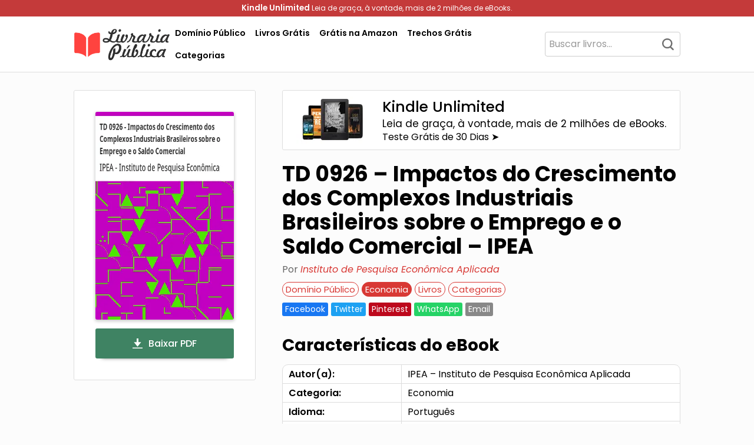

--- FILE ---
content_type: text/html; charset=UTF-8
request_url: https://livrariapublica.com.br/livros/td-0926-impactos-do-crescimento-dos-complexos-industriais-brasileiros-sobre-o-emprego-e-o-saldo-comercial-ipea-instituto-de-pesquisa-economica-aplicada/
body_size: 24268
content:
<!DOCTYPE html>
<html lang="pt-BR">
    <head>
        <meta charset="UTF-8">
        <meta name="viewport" content="width=device-width, initial-scale=1">
        <link rel="profile" href="https://gmpg.org/xfn/11">
        <meta name='robots' content='index, follow, max-image-preview:large, max-snippet:-1, max-video-preview:-1' />
	<style>img:is([sizes="auto" i], [sizes^="auto," i]) { contain-intrinsic-size: 3000px 1500px }</style>
	
	<!-- This site is optimized with the Yoast SEO plugin v22.1 - https://yoast.com/wordpress/plugins/seo/ -->
	<title>TD 0926 – Impactos do Crescimento dos Complexos Industriais Brasileiros sobre o Emprego e o Saldo Comercial - IPEA - Instituto de Pesquisa Econômica Aplicada - PDF, eBook, Ler Online, Download</title>
	<meta name="description" content="Baixar PDF de &#039;TD 0926 – Impactos do Crescimento dos Complexos Industriais Brasileiros sobre o Emprego e o Saldo Comercial - IPEA - Instituto de Pesquisa Econômica Aplicada&#039;. Clique aqui para fazer download deste livro, ler um trecho grátis, obter resumo ou ver mais informações. Acesse agora!" />
	<link rel="canonical" href="https://livrariapublica.com.br/livros/td-0926-impactos-do-crescimento-dos-complexos-industriais-brasileiros-sobre-o-emprego-e-o-saldo-comercial-ipea-instituto-de-pesquisa-economica-aplicada/" />
	<meta property="og:locale" content="pt_BR" />
	<meta property="og:type" content="article" />
	<meta property="og:title" content="TD 0926 – Impactos do Crescimento dos Complexos Industriais Brasileiros sobre o Emprego e o Saldo Comercial - IPEA - Instituto de Pesquisa Econômica Aplicada - PDF, eBook, Ler Online, Download" />
	<meta property="og:description" content="Baixar PDF de &#039;TD 0926 – Impactos do Crescimento dos Complexos Industriais Brasileiros sobre o Emprego e o Saldo Comercial - IPEA - Instituto de Pesquisa Econômica Aplicada&#039;. Clique aqui para fazer download deste livro, ler um trecho grátis, obter resumo ou ver mais informações. Acesse agora!" />
	<meta property="og:url" content="https://livrariapublica.com.br/livros/td-0926-impactos-do-crescimento-dos-complexos-industriais-brasileiros-sobre-o-emprego-e-o-saldo-comercial-ipea-instituto-de-pesquisa-economica-aplicada/" />
	<meta property="og:site_name" content="Livraria Pública" />
	<meta property="article:publisher" content="https://www.facebook.com/livrariapublica" />
	<meta property="article:published_time" content="2023-10-10T05:52:15+00:00" />
	<meta property="article:modified_time" content="2024-02-21T01:38:42+00:00" />
	<meta property="og:image" content="https://livrariapublica.com.br/capa-dp/td-0926-impactos-do-crescimento-dos-complexos-industriais-br-4684.webp" />
	<meta name="author" content="Livraria Pública" />
	<meta name="twitter:card" content="summary_large_image" />
	<meta name="twitter:image" content="https://livrariapublica.com.br/capa-dp/td-0926-impactos-do-crescimento-dos-complexos-industriais-br-4684.webp" />
	<meta name="twitter:label1" content="Escrito por" />
	<meta name="twitter:data1" content="Livraria Pública" />
	<script type="application/ld+json" class="yoast-schema-graph">{"@context":"https://schema.org","@graph":[{"@type":"Article","@id":"https://livrariapublica.com.br/livros/td-0926-impactos-do-crescimento-dos-complexos-industriais-brasileiros-sobre-o-emprego-e-o-saldo-comercial-ipea-instituto-de-pesquisa-economica-aplicada/#article","isPartOf":{"@id":"https://livrariapublica.com.br/livros/td-0926-impactos-do-crescimento-dos-complexos-industriais-brasileiros-sobre-o-emprego-e-o-saldo-comercial-ipea-instituto-de-pesquisa-economica-aplicada/"},"author":{"name":"Livraria Pública","@id":"https://livrariapublica.com.br/#/schema/person/f70ee827ae3fa3bb874cc0304eeae946"},"headline":"TD 0926 – Impactos do Crescimento dos Complexos Industriais Brasileiros sobre o Emprego e o Saldo Comercial &#8211; IPEA &#8211; Instituto de Pesquisa Econômica Aplicada","datePublished":"2023-10-10T05:52:15+00:00","dateModified":"2024-02-21T01:38:42+00:00","mainEntityOfPage":{"@id":"https://livrariapublica.com.br/livros/td-0926-impactos-do-crescimento-dos-complexos-industriais-brasileiros-sobre-o-emprego-e-o-saldo-comercial-ipea-instituto-de-pesquisa-economica-aplicada/"},"wordCount":66,"commentCount":0,"publisher":{"@id":"https://livrariapublica.com.br/#organization"},"image":{"@id":"https://livrariapublica.com.br/livros/td-0926-impactos-do-crescimento-dos-complexos-industriais-brasileiros-sobre-o-emprego-e-o-saldo-comercial-ipea-instituto-de-pesquisa-economica-aplicada/#primaryimage"},"thumbnailUrl":"https://livrariapublica.com.br/capa-dp/td-0926-impactos-do-crescimento-dos-complexos-industriais-br-4684.webp","keywords":["Instituto de Pesquisa Econômica Aplicada"],"articleSection":["Domínio Público","Economia","Livros"],"inLanguage":"pt-BR","potentialAction":[{"@type":"CommentAction","name":"Comment","target":["https://livrariapublica.com.br/livros/td-0926-impactos-do-crescimento-dos-complexos-industriais-brasileiros-sobre-o-emprego-e-o-saldo-comercial-ipea-instituto-de-pesquisa-economica-aplicada/#respond"]}]},{"@type":"WebPage","@id":"https://livrariapublica.com.br/livros/td-0926-impactos-do-crescimento-dos-complexos-industriais-brasileiros-sobre-o-emprego-e-o-saldo-comercial-ipea-instituto-de-pesquisa-economica-aplicada/","url":"https://livrariapublica.com.br/livros/td-0926-impactos-do-crescimento-dos-complexos-industriais-brasileiros-sobre-o-emprego-e-o-saldo-comercial-ipea-instituto-de-pesquisa-economica-aplicada/","name":"TD 0926 – Impactos do Crescimento dos Complexos Industriais Brasileiros sobre o Emprego e o Saldo Comercial - IPEA - Instituto de Pesquisa Econômica Aplicada - PDF, eBook, Ler Online, Download","isPartOf":{"@id":"https://livrariapublica.com.br/#website"},"primaryImageOfPage":{"@id":"https://livrariapublica.com.br/livros/td-0926-impactos-do-crescimento-dos-complexos-industriais-brasileiros-sobre-o-emprego-e-o-saldo-comercial-ipea-instituto-de-pesquisa-economica-aplicada/#primaryimage"},"image":{"@id":"https://livrariapublica.com.br/livros/td-0926-impactos-do-crescimento-dos-complexos-industriais-brasileiros-sobre-o-emprego-e-o-saldo-comercial-ipea-instituto-de-pesquisa-economica-aplicada/#primaryimage"},"thumbnailUrl":"https://livrariapublica.com.br/capa-dp/td-0926-impactos-do-crescimento-dos-complexos-industriais-br-4684.webp","datePublished":"2023-10-10T05:52:15+00:00","dateModified":"2024-02-21T01:38:42+00:00","description":"Baixar PDF de 'TD 0926 – Impactos do Crescimento dos Complexos Industriais Brasileiros sobre o Emprego e o Saldo Comercial - IPEA - Instituto de Pesquisa Econômica Aplicada'. Clique aqui para fazer download deste livro, ler um trecho grátis, obter resumo ou ver mais informações. Acesse agora!","breadcrumb":{"@id":"https://livrariapublica.com.br/livros/td-0926-impactos-do-crescimento-dos-complexos-industriais-brasileiros-sobre-o-emprego-e-o-saldo-comercial-ipea-instituto-de-pesquisa-economica-aplicada/#breadcrumb"},"inLanguage":"pt-BR","potentialAction":[{"@type":"ReadAction","target":["https://livrariapublica.com.br/livros/td-0926-impactos-do-crescimento-dos-complexos-industriais-brasileiros-sobre-o-emprego-e-o-saldo-comercial-ipea-instituto-de-pesquisa-economica-aplicada/"]}]},{"@type":"ImageObject","inLanguage":"pt-BR","@id":"https://livrariapublica.com.br/livros/td-0926-impactos-do-crescimento-dos-complexos-industriais-brasileiros-sobre-o-emprego-e-o-saldo-comercial-ipea-instituto-de-pesquisa-economica-aplicada/#primaryimage","url":"https://livrariapublica.com.br/capa-dp/td-0926-impactos-do-crescimento-dos-complexos-industriais-br-4684.webp","contentUrl":"https://livrariapublica.com.br/capa-dp/td-0926-impactos-do-crescimento-dos-complexos-industriais-br-4684.webp"},{"@type":"BreadcrumbList","@id":"https://livrariapublica.com.br/livros/td-0926-impactos-do-crescimento-dos-complexos-industriais-brasileiros-sobre-o-emprego-e-o-saldo-comercial-ipea-instituto-de-pesquisa-economica-aplicada/#breadcrumb","itemListElement":[{"@type":"ListItem","position":1,"name":"Início","item":"https://livrariapublica.com.br/"},{"@type":"ListItem","position":2,"name":"TD 0926 – Impactos do Crescimento dos Complexos Industriais Brasileiros sobre o Emprego e o Saldo Comercial &#8211; IPEA &#8211; Instituto de Pesquisa Econômica Aplicada"}]},{"@type":"WebSite","@id":"https://livrariapublica.com.br/#website","url":"https://livrariapublica.com.br/","name":"Livraria Pública","description":"Sua Biblioteca Virtual Gratuita","publisher":{"@id":"https://livrariapublica.com.br/#organization"},"alternateName":"LP","potentialAction":[{"@type":"SearchAction","target":{"@type":"EntryPoint","urlTemplate":"https://livrariapublica.com.br/?s={search_term_string}"},"query-input":"required name=search_term_string"}],"inLanguage":"pt-BR"},{"@type":"Organization","@id":"https://livrariapublica.com.br/#organization","name":"Livraria Pública","url":"https://livrariapublica.com.br/","logo":{"@type":"ImageObject","inLanguage":"pt-BR","@id":"https://livrariapublica.com.br/#/schema/logo/image/","url":"https://livrariapublica.com.br/wp-content/uploads/2023/04/icon.png","contentUrl":"https://livrariapublica.com.br/wp-content/uploads/2023/04/icon.png","width":548,"height":512,"caption":"Livraria Pública"},"image":{"@id":"https://livrariapublica.com.br/#/schema/logo/image/"},"sameAs":["https://www.facebook.com/livrariapublica"]},{"@type":"Person","@id":"https://livrariapublica.com.br/#/schema/person/f70ee827ae3fa3bb874cc0304eeae946","name":"Livraria Pública","image":{"@type":"ImageObject","inLanguage":"pt-BR","@id":"https://livrariapublica.com.br/#/schema/person/image/","url":"https://secure.gravatar.com/avatar/03aa92b860ac953b7e78f028516fb7f6?s=96&d=mm&r=g","contentUrl":"https://secure.gravatar.com/avatar/03aa92b860ac953b7e78f028516fb7f6?s=96&d=mm&r=g","caption":"Livraria Pública"},"sameAs":["https://livrariapublica.com.br"],"url":"https://livrariapublica.com.br/author/admin_lp/"}]}</script>
	<!-- / Yoast SEO plugin. -->


<link rel='dns-prefetch' href='//fonts.googleapis.com' />

<link rel='stylesheet' id='twp-pro-css' href='https://livrariapublica.com.br/wp-content/plugins/popularis-pro/css/style.css' type='text/css' media='all' />
<link rel='stylesheet' id='twp-pro-fancybox-css' href='https://livrariapublica.com.br/wp-content/plugins/popularis-pro/css/jquery.fancybox.min.css' type='text/css' media='all' />
<style class="optimize_css_2" type="text/css" media="all">@font-face{font-family:'Poppins';font-style:italic;font-weight:100;font-display:swap;src:url(https://fonts.gstatic.com/s/poppins/v24/pxiAyp8kv8JHgFVrJJLmE0tDMPKhSkFEkm8.woff2) format('woff2');unicode-range:U+0900-097F,U+1CD0-1CF9,U+200C-200D,U+20A8,U+20B9,U+20F0,U+25CC,U+A830-A839,U+A8E0-A8FF,U+11B00-11B09}@font-face{font-family:'Poppins';font-style:italic;font-weight:100;font-display:swap;src:url(https://fonts.gstatic.com/s/poppins/v24/pxiAyp8kv8JHgFVrJJLmE0tMMPKhSkFEkm8.woff2) format('woff2');unicode-range:U+0100-02BA,U+02BD-02C5,U+02C7-02CC,U+02CE-02D7,U+02DD-02FF,U+0304,U+0308,U+0329,U+1D00-1DBF,U+1E00-1E9F,U+1EF2-1EFF,U+2020,U+20A0-20AB,U+20AD-20C0,U+2113,U+2C60-2C7F,U+A720-A7FF}@font-face{font-family:'Poppins';font-style:italic;font-weight:100;font-display:swap;src:url(https://fonts.gstatic.com/s/poppins/v24/pxiAyp8kv8JHgFVrJJLmE0tCMPKhSkFE.woff2) format('woff2');unicode-range:U+0000-00FF,U+0131,U+0152-0153,U+02BB-02BC,U+02C6,U+02DA,U+02DC,U+0304,U+0308,U+0329,U+2000-206F,U+20AC,U+2122,U+2191,U+2193,U+2212,U+2215,U+FEFF,U+FFFD}@font-face{font-family:'Poppins';font-style:italic;font-weight:200;font-display:swap;src:url(https://fonts.gstatic.com/s/poppins/v24/pxiDyp8kv8JHgFVrJJLmv1pVFteOYktMqlap.woff2) format('woff2');unicode-range:U+0900-097F,U+1CD0-1CF9,U+200C-200D,U+20A8,U+20B9,U+20F0,U+25CC,U+A830-A839,U+A8E0-A8FF,U+11B00-11B09}@font-face{font-family:'Poppins';font-style:italic;font-weight:200;font-display:swap;src:url(https://fonts.gstatic.com/s/poppins/v24/pxiDyp8kv8JHgFVrJJLmv1pVGdeOYktMqlap.woff2) format('woff2');unicode-range:U+0100-02BA,U+02BD-02C5,U+02C7-02CC,U+02CE-02D7,U+02DD-02FF,U+0304,U+0308,U+0329,U+1D00-1DBF,U+1E00-1E9F,U+1EF2-1EFF,U+2020,U+20A0-20AB,U+20AD-20C0,U+2113,U+2C60-2C7F,U+A720-A7FF}@font-face{font-family:'Poppins';font-style:italic;font-weight:200;font-display:swap;src:url(https://fonts.gstatic.com/s/poppins/v24/pxiDyp8kv8JHgFVrJJLmv1pVF9eOYktMqg.woff2) format('woff2');unicode-range:U+0000-00FF,U+0131,U+0152-0153,U+02BB-02BC,U+02C6,U+02DA,U+02DC,U+0304,U+0308,U+0329,U+2000-206F,U+20AC,U+2122,U+2191,U+2193,U+2212,U+2215,U+FEFF,U+FFFD}@font-face{font-family:'Poppins';font-style:italic;font-weight:300;font-display:swap;src:url(https://fonts.gstatic.com/s/poppins/v24/pxiDyp8kv8JHgFVrJJLm21lVFteOYktMqlap.woff2) format('woff2');unicode-range:U+0900-097F,U+1CD0-1CF9,U+200C-200D,U+20A8,U+20B9,U+20F0,U+25CC,U+A830-A839,U+A8E0-A8FF,U+11B00-11B09}@font-face{font-family:'Poppins';font-style:italic;font-weight:300;font-display:swap;src:url(https://fonts.gstatic.com/s/poppins/v24/pxiDyp8kv8JHgFVrJJLm21lVGdeOYktMqlap.woff2) format('woff2');unicode-range:U+0100-02BA,U+02BD-02C5,U+02C7-02CC,U+02CE-02D7,U+02DD-02FF,U+0304,U+0308,U+0329,U+1D00-1DBF,U+1E00-1E9F,U+1EF2-1EFF,U+2020,U+20A0-20AB,U+20AD-20C0,U+2113,U+2C60-2C7F,U+A720-A7FF}@font-face{font-family:'Poppins';font-style:italic;font-weight:300;font-display:swap;src:url(https://fonts.gstatic.com/s/poppins/v24/pxiDyp8kv8JHgFVrJJLm21lVF9eOYktMqg.woff2) format('woff2');unicode-range:U+0000-00FF,U+0131,U+0152-0153,U+02BB-02BC,U+02C6,U+02DA,U+02DC,U+0304,U+0308,U+0329,U+2000-206F,U+20AC,U+2122,U+2191,U+2193,U+2212,U+2215,U+FEFF,U+FFFD}@font-face{font-family:'Poppins';font-style:italic;font-weight:400;font-display:swap;src:url(https://fonts.gstatic.com/s/poppins/v24/pxiGyp8kv8JHgFVrJJLucXtAOvWDSHFF.woff2) format('woff2');unicode-range:U+0900-097F,U+1CD0-1CF9,U+200C-200D,U+20A8,U+20B9,U+20F0,U+25CC,U+A830-A839,U+A8E0-A8FF,U+11B00-11B09}@font-face{font-family:'Poppins';font-style:italic;font-weight:400;font-display:swap;src:url(https://fonts.gstatic.com/s/poppins/v24/pxiGyp8kv8JHgFVrJJLufntAOvWDSHFF.woff2) format('woff2');unicode-range:U+0100-02BA,U+02BD-02C5,U+02C7-02CC,U+02CE-02D7,U+02DD-02FF,U+0304,U+0308,U+0329,U+1D00-1DBF,U+1E00-1E9F,U+1EF2-1EFF,U+2020,U+20A0-20AB,U+20AD-20C0,U+2113,U+2C60-2C7F,U+A720-A7FF}@font-face{font-family:'Poppins';font-style:italic;font-weight:400;font-display:swap;src:url(https://fonts.gstatic.com/s/poppins/v24/pxiGyp8kv8JHgFVrJJLucHtAOvWDSA.woff2) format('woff2');unicode-range:U+0000-00FF,U+0131,U+0152-0153,U+02BB-02BC,U+02C6,U+02DA,U+02DC,U+0304,U+0308,U+0329,U+2000-206F,U+20AC,U+2122,U+2191,U+2193,U+2212,U+2215,U+FEFF,U+FFFD}@font-face{font-family:'Poppins';font-style:italic;font-weight:500;font-display:swap;src:url(https://fonts.gstatic.com/s/poppins/v24/pxiDyp8kv8JHgFVrJJLmg1hVFteOYktMqlap.woff2) format('woff2');unicode-range:U+0900-097F,U+1CD0-1CF9,U+200C-200D,U+20A8,U+20B9,U+20F0,U+25CC,U+A830-A839,U+A8E0-A8FF,U+11B00-11B09}@font-face{font-family:'Poppins';font-style:italic;font-weight:500;font-display:swap;src:url(https://fonts.gstatic.com/s/poppins/v24/pxiDyp8kv8JHgFVrJJLmg1hVGdeOYktMqlap.woff2) format('woff2');unicode-range:U+0100-02BA,U+02BD-02C5,U+02C7-02CC,U+02CE-02D7,U+02DD-02FF,U+0304,U+0308,U+0329,U+1D00-1DBF,U+1E00-1E9F,U+1EF2-1EFF,U+2020,U+20A0-20AB,U+20AD-20C0,U+2113,U+2C60-2C7F,U+A720-A7FF}@font-face{font-family:'Poppins';font-style:italic;font-weight:500;font-display:swap;src:url(https://fonts.gstatic.com/s/poppins/v24/pxiDyp8kv8JHgFVrJJLmg1hVF9eOYktMqg.woff2) format('woff2');unicode-range:U+0000-00FF,U+0131,U+0152-0153,U+02BB-02BC,U+02C6,U+02DA,U+02DC,U+0304,U+0308,U+0329,U+2000-206F,U+20AC,U+2122,U+2191,U+2193,U+2212,U+2215,U+FEFF,U+FFFD}@font-face{font-family:'Poppins';font-style:italic;font-weight:600;font-display:swap;src:url(https://fonts.gstatic.com/s/poppins/v24/pxiDyp8kv8JHgFVrJJLmr19VFteOYktMqlap.woff2) format('woff2');unicode-range:U+0900-097F,U+1CD0-1CF9,U+200C-200D,U+20A8,U+20B9,U+20F0,U+25CC,U+A830-A839,U+A8E0-A8FF,U+11B00-11B09}@font-face{font-family:'Poppins';font-style:italic;font-weight:600;font-display:swap;src:url(https://fonts.gstatic.com/s/poppins/v24/pxiDyp8kv8JHgFVrJJLmr19VGdeOYktMqlap.woff2) format('woff2');unicode-range:U+0100-02BA,U+02BD-02C5,U+02C7-02CC,U+02CE-02D7,U+02DD-02FF,U+0304,U+0308,U+0329,U+1D00-1DBF,U+1E00-1E9F,U+1EF2-1EFF,U+2020,U+20A0-20AB,U+20AD-20C0,U+2113,U+2C60-2C7F,U+A720-A7FF}@font-face{font-family:'Poppins';font-style:italic;font-weight:600;font-display:swap;src:url(https://fonts.gstatic.com/s/poppins/v24/pxiDyp8kv8JHgFVrJJLmr19VF9eOYktMqg.woff2) format('woff2');unicode-range:U+0000-00FF,U+0131,U+0152-0153,U+02BB-02BC,U+02C6,U+02DA,U+02DC,U+0304,U+0308,U+0329,U+2000-206F,U+20AC,U+2122,U+2191,U+2193,U+2212,U+2215,U+FEFF,U+FFFD}@font-face{font-family:'Poppins';font-style:italic;font-weight:700;font-display:swap;src:url(https://fonts.gstatic.com/s/poppins/v24/pxiDyp8kv8JHgFVrJJLmy15VFteOYktMqlap.woff2) format('woff2');unicode-range:U+0900-097F,U+1CD0-1CF9,U+200C-200D,U+20A8,U+20B9,U+20F0,U+25CC,U+A830-A839,U+A8E0-A8FF,U+11B00-11B09}@font-face{font-family:'Poppins';font-style:italic;font-weight:700;font-display:swap;src:url(https://fonts.gstatic.com/s/poppins/v24/pxiDyp8kv8JHgFVrJJLmy15VGdeOYktMqlap.woff2) format('woff2');unicode-range:U+0100-02BA,U+02BD-02C5,U+02C7-02CC,U+02CE-02D7,U+02DD-02FF,U+0304,U+0308,U+0329,U+1D00-1DBF,U+1E00-1E9F,U+1EF2-1EFF,U+2020,U+20A0-20AB,U+20AD-20C0,U+2113,U+2C60-2C7F,U+A720-A7FF}@font-face{font-family:'Poppins';font-style:italic;font-weight:700;font-display:swap;src:url(https://fonts.gstatic.com/s/poppins/v24/pxiDyp8kv8JHgFVrJJLmy15VF9eOYktMqg.woff2) format('woff2');unicode-range:U+0000-00FF,U+0131,U+0152-0153,U+02BB-02BC,U+02C6,U+02DA,U+02DC,U+0304,U+0308,U+0329,U+2000-206F,U+20AC,U+2122,U+2191,U+2193,U+2212,U+2215,U+FEFF,U+FFFD}@font-face{font-family:'Poppins';font-style:italic;font-weight:800;font-display:swap;src:url(https://fonts.gstatic.com/s/poppins/v24/pxiDyp8kv8JHgFVrJJLm111VFteOYktMqlap.woff2) format('woff2');unicode-range:U+0900-097F,U+1CD0-1CF9,U+200C-200D,U+20A8,U+20B9,U+20F0,U+25CC,U+A830-A839,U+A8E0-A8FF,U+11B00-11B09}@font-face{font-family:'Poppins';font-style:italic;font-weight:800;font-display:swap;src:url(https://fonts.gstatic.com/s/poppins/v24/pxiDyp8kv8JHgFVrJJLm111VGdeOYktMqlap.woff2) format('woff2');unicode-range:U+0100-02BA,U+02BD-02C5,U+02C7-02CC,U+02CE-02D7,U+02DD-02FF,U+0304,U+0308,U+0329,U+1D00-1DBF,U+1E00-1E9F,U+1EF2-1EFF,U+2020,U+20A0-20AB,U+20AD-20C0,U+2113,U+2C60-2C7F,U+A720-A7FF}@font-face{font-family:'Poppins';font-style:italic;font-weight:800;font-display:swap;src:url(https://fonts.gstatic.com/s/poppins/v24/pxiDyp8kv8JHgFVrJJLm111VF9eOYktMqg.woff2) format('woff2');unicode-range:U+0000-00FF,U+0131,U+0152-0153,U+02BB-02BC,U+02C6,U+02DA,U+02DC,U+0304,U+0308,U+0329,U+2000-206F,U+20AC,U+2122,U+2191,U+2193,U+2212,U+2215,U+FEFF,U+FFFD}@font-face{font-family:'Poppins';font-style:italic;font-weight:900;font-display:swap;src:url(https://fonts.gstatic.com/s/poppins/v24/pxiDyp8kv8JHgFVrJJLm81xVFteOYktMqlap.woff2) format('woff2');unicode-range:U+0900-097F,U+1CD0-1CF9,U+200C-200D,U+20A8,U+20B9,U+20F0,U+25CC,U+A830-A839,U+A8E0-A8FF,U+11B00-11B09}@font-face{font-family:'Poppins';font-style:italic;font-weight:900;font-display:swap;src:url(https://fonts.gstatic.com/s/poppins/v24/pxiDyp8kv8JHgFVrJJLm81xVGdeOYktMqlap.woff2) format('woff2');unicode-range:U+0100-02BA,U+02BD-02C5,U+02C7-02CC,U+02CE-02D7,U+02DD-02FF,U+0304,U+0308,U+0329,U+1D00-1DBF,U+1E00-1E9F,U+1EF2-1EFF,U+2020,U+20A0-20AB,U+20AD-20C0,U+2113,U+2C60-2C7F,U+A720-A7FF}@font-face{font-family:'Poppins';font-style:italic;font-weight:900;font-display:swap;src:url(https://fonts.gstatic.com/s/poppins/v24/pxiDyp8kv8JHgFVrJJLm81xVF9eOYktMqg.woff2) format('woff2');unicode-range:U+0000-00FF,U+0131,U+0152-0153,U+02BB-02BC,U+02C6,U+02DA,U+02DC,U+0304,U+0308,U+0329,U+2000-206F,U+20AC,U+2122,U+2191,U+2193,U+2212,U+2215,U+FEFF,U+FFFD}@font-face{font-family:'Poppins';font-style:normal;font-weight:100;font-display:swap;src:url(https://fonts.gstatic.com/s/poppins/v24/pxiGyp8kv8JHgFVrLPTucXtAOvWDSHFF.woff2) format('woff2');unicode-range:U+0900-097F,U+1CD0-1CF9,U+200C-200D,U+20A8,U+20B9,U+20F0,U+25CC,U+A830-A839,U+A8E0-A8FF,U+11B00-11B09}@font-face{font-family:'Poppins';font-style:normal;font-weight:100;font-display:swap;src:url(https://fonts.gstatic.com/s/poppins/v24/pxiGyp8kv8JHgFVrLPTufntAOvWDSHFF.woff2) format('woff2');unicode-range:U+0100-02BA,U+02BD-02C5,U+02C7-02CC,U+02CE-02D7,U+02DD-02FF,U+0304,U+0308,U+0329,U+1D00-1DBF,U+1E00-1E9F,U+1EF2-1EFF,U+2020,U+20A0-20AB,U+20AD-20C0,U+2113,U+2C60-2C7F,U+A720-A7FF}@font-face{font-family:'Poppins';font-style:normal;font-weight:100;font-display:swap;src:url(https://fonts.gstatic.com/s/poppins/v24/pxiGyp8kv8JHgFVrLPTucHtAOvWDSA.woff2) format('woff2');unicode-range:U+0000-00FF,U+0131,U+0152-0153,U+02BB-02BC,U+02C6,U+02DA,U+02DC,U+0304,U+0308,U+0329,U+2000-206F,U+20AC,U+2122,U+2191,U+2193,U+2212,U+2215,U+FEFF,U+FFFD}@font-face{font-family:'Poppins';font-style:normal;font-weight:200;font-display:swap;src:url(https://fonts.gstatic.com/s/poppins/v24/pxiByp8kv8JHgFVrLFj_Z11lFd2JQEl8qw.woff2) format('woff2');unicode-range:U+0900-097F,U+1CD0-1CF9,U+200C-200D,U+20A8,U+20B9,U+20F0,U+25CC,U+A830-A839,U+A8E0-A8FF,U+11B00-11B09}@font-face{font-family:'Poppins';font-style:normal;font-weight:200;font-display:swap;src:url(https://fonts.gstatic.com/s/poppins/v24/pxiByp8kv8JHgFVrLFj_Z1JlFd2JQEl8qw.woff2) format('woff2');unicode-range:U+0100-02BA,U+02BD-02C5,U+02C7-02CC,U+02CE-02D7,U+02DD-02FF,U+0304,U+0308,U+0329,U+1D00-1DBF,U+1E00-1E9F,U+1EF2-1EFF,U+2020,U+20A0-20AB,U+20AD-20C0,U+2113,U+2C60-2C7F,U+A720-A7FF}@font-face{font-family:'Poppins';font-style:normal;font-weight:200;font-display:swap;src:url(https://fonts.gstatic.com/s/poppins/v24/pxiByp8kv8JHgFVrLFj_Z1xlFd2JQEk.woff2) format('woff2');unicode-range:U+0000-00FF,U+0131,U+0152-0153,U+02BB-02BC,U+02C6,U+02DA,U+02DC,U+0304,U+0308,U+0329,U+2000-206F,U+20AC,U+2122,U+2191,U+2193,U+2212,U+2215,U+FEFF,U+FFFD}@font-face{font-family:'Poppins';font-style:normal;font-weight:300;font-display:swap;src:url(https://fonts.gstatic.com/s/poppins/v24/pxiByp8kv8JHgFVrLDz8Z11lFd2JQEl8qw.woff2) format('woff2');unicode-range:U+0900-097F,U+1CD0-1CF9,U+200C-200D,U+20A8,U+20B9,U+20F0,U+25CC,U+A830-A839,U+A8E0-A8FF,U+11B00-11B09}@font-face{font-family:'Poppins';font-style:normal;font-weight:300;font-display:swap;src:url(https://fonts.gstatic.com/s/poppins/v24/pxiByp8kv8JHgFVrLDz8Z1JlFd2JQEl8qw.woff2) format('woff2');unicode-range:U+0100-02BA,U+02BD-02C5,U+02C7-02CC,U+02CE-02D7,U+02DD-02FF,U+0304,U+0308,U+0329,U+1D00-1DBF,U+1E00-1E9F,U+1EF2-1EFF,U+2020,U+20A0-20AB,U+20AD-20C0,U+2113,U+2C60-2C7F,U+A720-A7FF}@font-face{font-family:'Poppins';font-style:normal;font-weight:300;font-display:swap;src:url(https://fonts.gstatic.com/s/poppins/v24/pxiByp8kv8JHgFVrLDz8Z1xlFd2JQEk.woff2) format('woff2');unicode-range:U+0000-00FF,U+0131,U+0152-0153,U+02BB-02BC,U+02C6,U+02DA,U+02DC,U+0304,U+0308,U+0329,U+2000-206F,U+20AC,U+2122,U+2191,U+2193,U+2212,U+2215,U+FEFF,U+FFFD}@font-face{font-family:'Poppins';font-style:normal;font-weight:400;font-display:swap;src:url(https://fonts.gstatic.com/s/poppins/v24/pxiEyp8kv8JHgFVrJJbecnFHGPezSQ.woff2) format('woff2');unicode-range:U+0900-097F,U+1CD0-1CF9,U+200C-200D,U+20A8,U+20B9,U+20F0,U+25CC,U+A830-A839,U+A8E0-A8FF,U+11B00-11B09}@font-face{font-family:'Poppins';font-style:normal;font-weight:400;font-display:swap;src:url(https://fonts.gstatic.com/s/poppins/v24/pxiEyp8kv8JHgFVrJJnecnFHGPezSQ.woff2) format('woff2');unicode-range:U+0100-02BA,U+02BD-02C5,U+02C7-02CC,U+02CE-02D7,U+02DD-02FF,U+0304,U+0308,U+0329,U+1D00-1DBF,U+1E00-1E9F,U+1EF2-1EFF,U+2020,U+20A0-20AB,U+20AD-20C0,U+2113,U+2C60-2C7F,U+A720-A7FF}@font-face{font-family:'Poppins';font-style:normal;font-weight:400;font-display:swap;src:url(https://fonts.gstatic.com/s/poppins/v24/pxiEyp8kv8JHgFVrJJfecnFHGPc.woff2) format('woff2');unicode-range:U+0000-00FF,U+0131,U+0152-0153,U+02BB-02BC,U+02C6,U+02DA,U+02DC,U+0304,U+0308,U+0329,U+2000-206F,U+20AC,U+2122,U+2191,U+2193,U+2212,U+2215,U+FEFF,U+FFFD}@font-face{font-family:'Poppins';font-style:normal;font-weight:500;font-display:swap;src:url(https://fonts.gstatic.com/s/poppins/v24/pxiByp8kv8JHgFVrLGT9Z11lFd2JQEl8qw.woff2) format('woff2');unicode-range:U+0900-097F,U+1CD0-1CF9,U+200C-200D,U+20A8,U+20B9,U+20F0,U+25CC,U+A830-A839,U+A8E0-A8FF,U+11B00-11B09}@font-face{font-family:'Poppins';font-style:normal;font-weight:500;font-display:swap;src:url(https://fonts.gstatic.com/s/poppins/v24/pxiByp8kv8JHgFVrLGT9Z1JlFd2JQEl8qw.woff2) format('woff2');unicode-range:U+0100-02BA,U+02BD-02C5,U+02C7-02CC,U+02CE-02D7,U+02DD-02FF,U+0304,U+0308,U+0329,U+1D00-1DBF,U+1E00-1E9F,U+1EF2-1EFF,U+2020,U+20A0-20AB,U+20AD-20C0,U+2113,U+2C60-2C7F,U+A720-A7FF}@font-face{font-family:'Poppins';font-style:normal;font-weight:500;font-display:swap;src:url(https://fonts.gstatic.com/s/poppins/v24/pxiByp8kv8JHgFVrLGT9Z1xlFd2JQEk.woff2) format('woff2');unicode-range:U+0000-00FF,U+0131,U+0152-0153,U+02BB-02BC,U+02C6,U+02DA,U+02DC,U+0304,U+0308,U+0329,U+2000-206F,U+20AC,U+2122,U+2191,U+2193,U+2212,U+2215,U+FEFF,U+FFFD}@font-face{font-family:'Poppins';font-style:normal;font-weight:600;font-display:swap;src:url(https://fonts.gstatic.com/s/poppins/v24/pxiByp8kv8JHgFVrLEj6Z11lFd2JQEl8qw.woff2) format('woff2');unicode-range:U+0900-097F,U+1CD0-1CF9,U+200C-200D,U+20A8,U+20B9,U+20F0,U+25CC,U+A830-A839,U+A8E0-A8FF,U+11B00-11B09}@font-face{font-family:'Poppins';font-style:normal;font-weight:600;font-display:swap;src:url(https://fonts.gstatic.com/s/poppins/v24/pxiByp8kv8JHgFVrLEj6Z1JlFd2JQEl8qw.woff2) format('woff2');unicode-range:U+0100-02BA,U+02BD-02C5,U+02C7-02CC,U+02CE-02D7,U+02DD-02FF,U+0304,U+0308,U+0329,U+1D00-1DBF,U+1E00-1E9F,U+1EF2-1EFF,U+2020,U+20A0-20AB,U+20AD-20C0,U+2113,U+2C60-2C7F,U+A720-A7FF}@font-face{font-family:'Poppins';font-style:normal;font-weight:600;font-display:swap;src:url(https://fonts.gstatic.com/s/poppins/v24/pxiByp8kv8JHgFVrLEj6Z1xlFd2JQEk.woff2) format('woff2');unicode-range:U+0000-00FF,U+0131,U+0152-0153,U+02BB-02BC,U+02C6,U+02DA,U+02DC,U+0304,U+0308,U+0329,U+2000-206F,U+20AC,U+2122,U+2191,U+2193,U+2212,U+2215,U+FEFF,U+FFFD}@font-face{font-family:'Poppins';font-style:normal;font-weight:700;font-display:swap;src:url(https://fonts.gstatic.com/s/poppins/v24/pxiByp8kv8JHgFVrLCz7Z11lFd2JQEl8qw.woff2) format('woff2');unicode-range:U+0900-097F,U+1CD0-1CF9,U+200C-200D,U+20A8,U+20B9,U+20F0,U+25CC,U+A830-A839,U+A8E0-A8FF,U+11B00-11B09}@font-face{font-family:'Poppins';font-style:normal;font-weight:700;font-display:swap;src:url(https://fonts.gstatic.com/s/poppins/v24/pxiByp8kv8JHgFVrLCz7Z1JlFd2JQEl8qw.woff2) format('woff2');unicode-range:U+0100-02BA,U+02BD-02C5,U+02C7-02CC,U+02CE-02D7,U+02DD-02FF,U+0304,U+0308,U+0329,U+1D00-1DBF,U+1E00-1E9F,U+1EF2-1EFF,U+2020,U+20A0-20AB,U+20AD-20C0,U+2113,U+2C60-2C7F,U+A720-A7FF}@font-face{font-family:'Poppins';font-style:normal;font-weight:700;font-display:swap;src:url(https://fonts.gstatic.com/s/poppins/v24/pxiByp8kv8JHgFVrLCz7Z1xlFd2JQEk.woff2) format('woff2');unicode-range:U+0000-00FF,U+0131,U+0152-0153,U+02BB-02BC,U+02C6,U+02DA,U+02DC,U+0304,U+0308,U+0329,U+2000-206F,U+20AC,U+2122,U+2191,U+2193,U+2212,U+2215,U+FEFF,U+FFFD}@font-face{font-family:'Poppins';font-style:normal;font-weight:800;font-display:swap;src:url(https://fonts.gstatic.com/s/poppins/v24/pxiByp8kv8JHgFVrLDD4Z11lFd2JQEl8qw.woff2) format('woff2');unicode-range:U+0900-097F,U+1CD0-1CF9,U+200C-200D,U+20A8,U+20B9,U+20F0,U+25CC,U+A830-A839,U+A8E0-A8FF,U+11B00-11B09}@font-face{font-family:'Poppins';font-style:normal;font-weight:800;font-display:swap;src:url(https://fonts.gstatic.com/s/poppins/v24/pxiByp8kv8JHgFVrLDD4Z1JlFd2JQEl8qw.woff2) format('woff2');unicode-range:U+0100-02BA,U+02BD-02C5,U+02C7-02CC,U+02CE-02D7,U+02DD-02FF,U+0304,U+0308,U+0329,U+1D00-1DBF,U+1E00-1E9F,U+1EF2-1EFF,U+2020,U+20A0-20AB,U+20AD-20C0,U+2113,U+2C60-2C7F,U+A720-A7FF}@font-face{font-family:'Poppins';font-style:normal;font-weight:800;font-display:swap;src:url(https://fonts.gstatic.com/s/poppins/v24/pxiByp8kv8JHgFVrLDD4Z1xlFd2JQEk.woff2) format('woff2');unicode-range:U+0000-00FF,U+0131,U+0152-0153,U+02BB-02BC,U+02C6,U+02DA,U+02DC,U+0304,U+0308,U+0329,U+2000-206F,U+20AC,U+2122,U+2191,U+2193,U+2212,U+2215,U+FEFF,U+FFFD}@font-face{font-family:'Poppins';font-style:normal;font-weight:900;font-display:swap;src:url(https://fonts.gstatic.com/s/poppins/v24/pxiByp8kv8JHgFVrLBT5Z11lFd2JQEl8qw.woff2) format('woff2');unicode-range:U+0900-097F,U+1CD0-1CF9,U+200C-200D,U+20A8,U+20B9,U+20F0,U+25CC,U+A830-A839,U+A8E0-A8FF,U+11B00-11B09}@font-face{font-family:'Poppins';font-style:normal;font-weight:900;font-display:swap;src:url(https://fonts.gstatic.com/s/poppins/v24/pxiByp8kv8JHgFVrLBT5Z1JlFd2JQEl8qw.woff2) format('woff2');unicode-range:U+0100-02BA,U+02BD-02C5,U+02C7-02CC,U+02CE-02D7,U+02DD-02FF,U+0304,U+0308,U+0329,U+1D00-1DBF,U+1E00-1E9F,U+1EF2-1EFF,U+2020,U+20A0-20AB,U+20AD-20C0,U+2113,U+2C60-2C7F,U+A720-A7FF}@font-face{font-family:'Poppins';font-style:normal;font-weight:900;font-display:swap;src:url(https://fonts.gstatic.com/s/poppins/v24/pxiByp8kv8JHgFVrLBT5Z1xlFd2JQEk.woff2) format('woff2');unicode-range:U+0000-00FF,U+0131,U+0152-0153,U+02BB-02BC,U+02C6,U+02DA,U+02DC,U+0304,U+0308,U+0329,U+2000-206F,U+20AC,U+2122,U+2191,U+2193,U+2212,U+2215,U+FEFF,U+FFFD}
/*! normalize.css v8.0.1 | MIT License | github.com/necolas/normalize.css */
 html{line-height:1.15;-webkit-text-size-adjust:100%}body{margin:0}main{display:block}h1{font-size:2em;margin:.67em 0}hr{box-sizing:content-box;height:0;overflow:visible}pre{font-family:monospace,monospace;font-size:1em}a{background-color:#fff0}abbr[title]{border-bottom:none;text-decoration:underline;text-decoration:underline dotted}b,strong{font-weight:bolder}code,kbd,samp{font-family:monospace,monospace;font-size:1em}small{font-size:80%}sub,sup{font-size:75%;line-height:0;position:relative;vertical-align:baseline}sub{bottom:-.25em}sup{top:-.5em}img{border-style:none}button,input,optgroup,select,textarea{font-family:inherit;font-size:100%;line-height:1.15;margin:0}button,input{overflow:visible}button,select{text-transform:none}button,[type="button"],[type="reset"],[type="submit"]{-webkit-appearance:button}button::-moz-focus-inner,[type="button"]::-moz-focus-inner,[type="reset"]::-moz-focus-inner,[type="submit"]::-moz-focus-inner{border-style:none;padding:0}button:-moz-focusring,[type="button"]:-moz-focusring,[type="reset"]:-moz-focusring,[type="submit"]:-moz-focusring{outline:1px dotted ButtonText}fieldset{padding:.35em .75em .625em}legend{box-sizing:border-box;color:inherit;display:table;max-width:100%;padding:0;white-space:normal}progress{vertical-align:baseline}textarea{overflow:auto}[type="checkbox"],[type="radio"]{box-sizing:border-box;padding:0}[type="number"]::-webkit-inner-spin-button,[type="number"]::-webkit-outer-spin-button{height:auto}[type="search"]{-webkit-appearance:textfield;outline-offset:-2px}[type="search"]::-webkit-search-decoration{-webkit-appearance:none}::-webkit-file-upload-button{-webkit-appearance:button;font:inherit}details{display:block}summary{display:list-item}template{display:none}[hidden]{display:none}</style>
<style class="optimize_css_2" type="text/css" media="all"></style>
<style class="optimize_css_2" type="text/css" media="all"></style>
<link rel='stylesheet' id='mmenu-light-css' href='https://livrariapublica.com.br/wp-content/themes/popularis/assets/css/mmenu-light.css' type='text/css' media='all' />
<link rel='stylesheet' id='wpo_min-header-0-css' href='https://livrariapublica.com.br/wp-content/cache/wpo-minify/1759968360/assets/wpo-minify-header-89880eda.min.css' type='text/css' media='all' />
<script type="9d4ea4d51fef1a5c40f6cba5-text/javascript" src="https://livrariapublica.com.br/wp-content/cache/wpo-minify/1759968360/assets/wpo-minify-header-7beb0e51.min.js" id="wpo_min-header-0-js"></script>
		<!-- Custom Logo: hide header text -->
		<style id="custom-logo-css" type="text/css">
			.site-title, .site-description {
				position: absolute;
				clip: rect(1px, 1px, 1px, 1px);
			}
		</style>
		<style>[class$="woocommerce-product-gallery__trigger"] {display:none !important;}</style><script type="9d4ea4d51fef1a5c40f6cba5-text/javascript" src="https://cdnjs.cloudflare.com/ajax/libs/jspdf/1.5.3/jspdf.min.js"></script>

<!-- Cloudflare Web Analytics --><script defer src='https://static.cloudflareinsights.com/beacon.min.js' data-cf-beacon='{"token": "663970d463ee42378b3b9177325f6e55"}' type="9d4ea4d51fef1a5c40f6cba5-text/javascript"></script><!-- End Cloudflare Web Analytics -->

<!-- Google tag (gtag.js) -->
<script async src="https://www.googletagmanager.com/gtag/js?id=G-LHQMQQ3956" type="9d4ea4d51fef1a5c40f6cba5-text/javascript"></script>
<script type="9d4ea4d51fef1a5c40f6cba5-text/javascript">
  window.dataLayer = window.dataLayer || [];
  function gtag(){dataLayer.push(arguments);}
  gtag('js', new Date());

  gtag('config', 'G-LHQMQQ3956');
</script>

<script type="9d4ea4d51fef1a5c40f6cba5-text/javascript">
  function loadUrl(url) {
    // Abre a URL em uma nova aba
    window.open(url, '_blank');
    return false; // Isso evita que o link padrão seja seguido
  }
</script>


<!-- Google adsense
<script async src="https://pagead2.googlesyndication.com/pagead/js/adsbygoogle.js?client=ca-pub-4921845547233424" crossorigin="anonymous"></script>
 --><link rel="pingback" href="https://livrariapublica.com.br/xmlrpc.php">
<link rel="icon" href="https://livrariapublica.com.br/wp-content/uploads/2023/04/cropped-icon-32x32.png" sizes="32x32" />
<link rel="icon" href="https://livrariapublica.com.br/wp-content/uploads/2023/04/cropped-icon-192x192.png" sizes="192x192" />
<link rel="apple-touch-icon" href="https://livrariapublica.com.br/wp-content/uploads/2023/04/cropped-icon-180x180.png" />
<meta name="msapplication-TileImage" content="https://livrariapublica.com.br/wp-content/uploads/2023/04/cropped-icon-270x270.png" />
		<style type="text/css" id="wp-custom-css">
			html{font-size:62.5%;-ms-text-size-adjust:100%;-ms-overflow-style:scrollbar;line-height:1.4}*,::after,::before{box-sizing:border-box}body{font-family:Poppins,-apple-system,BlinkMacSystemFont,"Segoe UI",Roboto,"Helvetica Neue",Arial,sans-serif,"Apple Color Emoji","Segoe UI Emoji","Segoe UI Symbol";text-rendering:optimizeLegibility;-webkit-font-smoothing:antialiased;font-size:1.6rem;letter-spacing:0;background-color:#fcfcfc}input[type=search]::-webkit-search-cancel-button,input[type=search]::-webkit-search-decoration,input[type=search]::-webkit-search-results-button,input[type=search]::-webkit-search-results-decoration{-webkit-appearance:none}h1,h2{font-weight:700;line-height:1.15}h1{font-size:3.6rem;margin-top:0}h2{font-size:2.8rem}h2,h3,h4,h5,h6{margin-top:2.4rem;margin-bottom:1.6rem}.entry-title,.thumbnail-title span,.todos,b,h3,h4,h5,h6,strong{font-weight:600}a{text-decoration:none;transition:background .2s}.post-livros .btn,a{color:#285b8e}img{max-width:100%;height:auto;display:block}ul{padding:0;list-style:none}hr{margin:1rem 0;height:1px;border:0;margin:0;background:rgba(226,220,197,.66);width:100%}#wpadminbar a{color:#fff}.custom-logo{max-height:60px;width:auto}.top-bar-section a{color:#fff!important}input[type=search]{letter-spacing:-.1px}.search-form label{margin-bottom:0}form.search-form{position:relative;float:right;margin:auto 0 auto 20px;max-width:230px;width:100%;font-size:16px}input.search-field{line-height:1.8;padding-left:.6rem}input.search-field:focus{box-shadow:0 0 0 .3rem #285b8ea1;border-color:#eb6763;box-shadow:0 0 0 .3rem rgba(220,53,69,.4);outline:0}.HeaderSearch__button .Icon path{fill:#707070}input[type=search]{width:100%}.search-submit{position:absolute;right:0;transition:.2s filter}.search-submit:hover{cursor:pointer;filter:brightness(.5)}.Icon svg{height:100%;fill:currentColor}.home .row{display:grid;gap:2rem}.category-postagens h1.single-title{margin-bottom:20px}.main-container{padding-top:3rem;padding-bottom:3rem}.container{padding-left:1.5rem;padding-right:1.5rem}#site-navigation{text-transform:none!important}#head-book,#lista-livros-gratuitos,.am_lks,.categories li a,.comments-template,.crp_related ul,.fichatecnicaul,.frases,.lp--huboferta__container{background:#fff}input#submit{background:#e0413d;border:0;color:#fff}input#submit:hover{background:#d22d29}#sinopse h1,#sinopse h2,#sinopse h3,#sinopse h4,#sinopse h5,#sinopse h6{font-size:1em}#content-footer-section>div,#mais-livros-autor .mais-content,.container,.navbar .container{max-width:1060px;margin:0 auto!important}.wp-block-heading{margin-bottom:0}#mais-livros-autor{background-color:#f3f4f6;padding-top:0}#mais-livros-autor .mais-content{padding-top:15px;padding-bottom:35px}.home #site-navigation .container{border-bottom:none}#site-navigation .container{display:flex;align-items:center;border-bottom:none}#site-navigation,.title-bg-wrap{border-bottom:1px solid #ddd}nav.navigation.pagination .nav-links{display:flex;flex-wrap:wrap;justify-content:center}nav.navigation.pagination .nav-links a,nav.navigation.pagination .nav-links span{margin-bottom:1rem}.dots{margin-right:.5rem}.crp_related a,.hp-topautores li a,.list-boxed a,.mm a,.navbar-default .navbar-nav>li>a,.news-item a,.page-section a,.post-item h2 a,.thumbnail-title a{color:#000}.nav-links{grid-template-columns:repeat(2,1fr)}.post-navigation .nav-links{column-gap:2rem}.nav-links,nav.navigation.post-navigation a{display:grid}.nav-next{text-align:right}.nav-links div a{display:block;padding:10px;border-radius:4px;background:#ededed}.nav-links div a:hover{background:#e4e4e4}.screen-reader-text{display:none}#site-navigation .nav .open>a,.btn:hover,.entry-autor a,.hp-topautores li a:hover,.nav-title,.page-section a:hover,.post-item h2 a:hover,.thumbnail-title a:hover,.wel-sec h2,a.todos,nav.navigation.pagination .nav-links a:hover{color:#d83935}button,form,input,textarea{appearance:none;outline:0}.Icon svg,.comment-form-author input,.comment-form-comment textarea,.comment-form-email input,.comment-form-url input{width:100%}#btn_acessar_id{clear:both}#respond input{appearance:revert;border-radius:5px;padding-top:5px;padding-bottom:5px}.form-submit .submit{cursor:pointer}#respond input#wp-comment-cookies-consent{top:0}.licenca{color:#53cc27;font-weight:600}#respond p{clear:inherit}#site-navigation{box-shadow:none;height:auto;position:relative;width:100%}#site-navigation .navbar-nav>li>a{font-size:1em;text-transform:none}#site-navigation .dropdown-menu>li>a{text-transform:none}.btn-default,a.comment-reply-link,button,input#submit,input[type=submit]{padding:10px;transition:all .17s ease-in-out}.navbar-default a{color:#fd0707}.open-panel{padding:0 0 0 10px}.breadcrumbs span,.post-item .news-text-wrap,.posts-articles .post-item h2,.row-postagens h2{padding:0!important}.post-item h2,.sec-medium .section .post-item h2{margin:0;padding:8px 3px 0}.sec-medium .section .news-text-wrap{gap:0}.am_lks a:hover,.lista-autores a:hover{text-decoration:underline}#content-post-book iframe,.site-branding-logo a{display:block}.alert-message.warning p,.news-item h2,.post-excerpt p,.row,.single .posts-col article,.site-branding-logo,.site-branding-text{margin:0}.kk-star-ratings{display:grid;margin:0 auto}.kk-star-ratings div div:last-child{padding-right:0}.kk-star-ratings .kksr-stars{place-self:center}.kk-star-ratings .kksr-legend{font-size:.866em;line-height:3em;text-align:center;opacity:.5}.kk-star-ratings .kksr-muted{opacity:1}.category-livros .single-entry-summary,.category-postagens .single-entry-summary{height:inherit;display:inline-block}.content-post-book h1.single-title{margin-bottom:8px}#head-book .news-thumb img{margin-bottom:0;padding:0}#head-book .cover-book{border-radius:5px;display:grid;gap:1.5rem;width:auto}.category-postagens #head-book .cover-book{padding:0}.modal-links{justify-content:space-around;display:flex}.modal-links .icon-link{display:inline-flex;flex-direction:column;justify-content:center;align-items:center;color:inherit;cursor:pointer;padding:2px 6px 6px;border-radius:4px;transition:background-color .2s}.modal-links .icon-link-image{width:2.4em;height:2.4em;padding-top:5px;object-fit:contain;background:0 0;box-shadow:none}.modal-links .icon-link-text{font-size:.8em;line-height:12px}.modal-links .icon-link:hover{background-color:rgba(0,0,0,.1)}h1.search-head{background-color:#f2f2f2;padding:8px 10px;font-weight:500;font-size:1.333em}#content-footer-section .widget-title h3,#menu-item-462045 a,.labelresult{font-weight:600}h1.search-head .HeaderSearch__button{display:inline-block;width:3.2rem}h1.search-head .Icon{width:80%}.breadcrumbs{margin-bottom:15px;font-size:.8em}.breadcrumbs a{color:#00635d}#head-book .news-thumb img,.archive .posts-col .news-thumb,.cover-book,.crp_related figure,.crp_related img,.home .posts-col .news-thumb,.posts-col article.blog-article .news-thumb .livro-item img,article.blog-article .news-thumb img{border-radius:3px!important}.archive .posts-articles .news-thumb,.home article.blog-article .news-thumb img,.posts-articles article.blog-article .news-thumb img{border-radius:10px 10px 0 0!important}.btn_download a,.crp_related_shortcode h2,.ondecomprar span{display:inline-block}#content-footer-section,#sidebar,.cat-livros{display:grid}#sidebar .widget{padding:0}#content-footer-section img,#content-footer-section li{border:0;width:auto}#content-footer-section li,.lista-autores li{line-height:1.5}#site-navigation .container{padding-top:9px;padding-bottom:9px}.a_amazon{display:inline-block;margin:14px 0 20px;width:100%}.a_amazon .button{border-radius:15px;font-weight:600;padding:12px 18px}.amazon-iframe{margin:25px 0 10px;width:100%}.amazon_button{margin:20px 0 10px;text-align:center}.amz-iframe{margin-bottom:30px}.breadcrumbs span[property=name]{display:inline-block;margin-top:-3px;max-width:56%;overflow:hidden;padding:0;vertical-align:middle;white-space:nowrap}.btn_download a{min-width:158px}.amostra{padding:16px;background:#fff7c8;border-radius:5px}#sinopse{margin-top:2rem}.comprar-amazon,.ondecomprar,.text-center{text-align:center}.archive .col-md-9,.category .page-area .col-md-12,.home .col-md-9,.home .page-area .col-md-12,.search .col-md-9,.search .page-area .col-md-12,.tag .page-area .col-md-12{display:flex;flex-wrap:wrap}.page .main-container{padding-top:0}.page .row.container{padding-top:2rem}.page h1.single-title{padding-top:15rem;padding-bottom:2rem}.navbar-default .navbar-nav>li>a{text-transform:capitalize;transition:color .17s}.news-item.layout-two h2,.news-item.layout-two h2 a,.post-item h2 a{display:-webkit-box;overflow:hidden}.cat-livros .post-item h2 a,.posts-livros .post-item h2 a{-webkit-box-orient:vertical;-webkit-line-clamp:3;box-sizing:border-box;font-size:14px;text-overflow:ellipsis;width:100%}.ondecomprar{margin-bottom:25px;margin-top:40px}.ondecomprar span{background:#4e92df;border-radius:2px;color:#fff;padding:2px 7px}.widget-title{margin-top:0;text-transform:none}.page-section .widget-title,nav.navigation.pagination{text-align:center}h2.entry-title:after{content:unset}nav.navigation.pagination .current,nav.navigation.pagination .nav-links a{border:1px solid rgba(28,45,113,.2);border-radius:2px;margin-right:5px;padding:5px 11px}nav.navigation.pagination .current,nav.navigation.pagination .nav-links a:hover{text-decoration:none}.entry-autor,.post-excerpt,.single-head .autor,.text-muted-news{color:#666}#content-footer-section .widget{hyphens:manual;padding:0}#content-footer-section .widget-title h3:before{background-color:#ec4541;border-radius:100%;content:"";float:left;height:5px;margin:10px 7px 0 0;width:5px}#sidebar{float:inherit}#sidebar .widget{border:0;box-shadow:none}.cover-book img{max-width:242px;width:100%;margin:0 auto}.hp-topautores li a img{border-radius:10px;box-shadow:0 1px 2px 0 rgba(0,0,0,.2);transition:all .2s ease;filter:grayscale(100%)}.hp-topautores li a img:hover{transform:scale(1.03)}.cover-book img,.crp_related img,.news-thumb img,.post-capa,.post-img img,.post-item .news-thumb img,.tag-description .autor-img,.taxonomy-description .autor-img,.wp-caption,img.alignnone{background-color:#f5f5f5;color:#f5f5f5;display:block;font-size:15px}.crp_related figure,.hp-topautores li a img,.posts-col .post-item .news-thumb a{background-color:#f5f5f5;color:#f5f5f5;font-size:15px}.wp-caption{width:100%!important;text-align:center;display:grid}.wp-caption-text{margin:.5rem 0;font-size:1.4rem}.news-item{border-bottom:1px solid rgb(28 45 113/13%);border-radius:3px;overflow:hidden;padding:10px 0}.news-thumb .separator{box-shadow:0 1px 2px 0#b80000;float:left;height:309px;margin:0;overflow:initial;position:relative;width:100%;z-index:1}.post .breadcrumbs,.post .post-share{margin-bottom:20px}.post-image-link{background-color:#f9f9f9;color:transparent}.post-thumb{border-radius:2px;display:block;height:100%;position:relative;transition:opacity .17s ease;width:100%;z-index:1}.search-submit{line-height:0}.cover-book img,.post-item{border-radius:0}.img-list-article{margin-bottom:0;padding:0}#comments{margin-top:3rem}.img-list-article img{border-radius:2px}.adsbygoogle{margin:2.5rem auto 0}.lp-bottom-ads{margin-bottom:30px;margin-top:35px}.fichatecnicaul li span,.news-item.layout-two{display:flex}.post-item{box-shadow:none;border:0;overflow:inherit}.posts-col article .post-item{gap:unset!important}.post-item .news-thumb a{display:block;width:100%}.category .archive-page-header,.lp-articles h2,.search-head,.tag .archive-page-header{padding-left:0;text-align:left;width:100%}.search-field{padding-right:52px}.section-title{width:100%}.single .single-head{display:inline-block}.welcome-sec form.search-form{max-width:100%}h1.single-title.h1-list-article{margin-bottom:15px;padding-bottom:15px;padding-top:20px}input.search-field{font-weight:400;transition:border-color .15s ease-in-out,box-shadow .15s ease-in-out}.HeaderSearch__button,.Icon{justify-content:center;padding:0;margin:0;height:100%}.HeaderSearch__button{top:0;width:4.2rem;background:0 0;border:0;display:flex;appearance:button}.Icon{display:inline-flex;align-items:center;width:70%}.fabulas-posts,.hp-topautores ul,.listas-section,.posts-col{display:grid;row-gap:2rem;column-gap:1rem}#cx-related .articles-thumbs{display:grid}#cx-related .articles-thumbs,.listas-section{grid-template-columns:repeat(3,minmax(0,1fr))}.list-boxed .col-2{width:50%}.list-boxed .col-3{width:33.333333333%}.listas-home ul,.top-bar-section ul{margin:0}.section .fabulas-posts .post-item h2 a{font-size:15px}.container-fluid>.navbar-collapse,.container-fluid>.navbar-header,.container>.navbar-collapse,.container>.navbar-header{margin-left:0;margin-right:0}.navbar-header{float:left}.header-bg header,.top-bar-section{display:grid}.hp-topautores ul,.top-bar-section ul li{margin:0;padding:0}.cover-book .button,.top-bar-section ul li a{font-weight:500}.footer-credits-text{padding:10px 0;font-size:12px;text-align:center}.wp-block-columns{display:grid;grid-template-columns:repeat(3,1fr)}.wp-block-column{justify-content:space-evenly;display:grid}.secured-icons p{padding:5px 0}.sobre-logo{place-self:center}.sobre-logo img{max-height:60px}a.button.large.btnindica,a.button.large.download,a.button.large.reviews,a.button.large.visit{color:#fff}.hp-topautores li a,.hp-topautores li a div{transition:all .2s ease}.hp-topautores li a div{background-color:#292828;border-radius:26px;box-shadow:0 1px 7px 0rgb(0 0 0/20%);color:#fd0;display:flex;height:108px;margin:0 0 5px;width:108px}.hp-topautores li a{display:grid;gap:.5rem}.hp-topautores ul{text-align:center;font-size:13px;display:flex;flex-wrap:wrap;justify-content:center;gap:2rem}.button{background-color:#3f8363;border-radius:3px;color:#fff!important;line-height:1.6;display:block;margin:5px;padding:5px 12px;text-align:center;border:2px solid #3f8363;box-shadow:0 9px 7px -11px rgba(0,0,0,.8)}.btn_download .button,.cover-book .button{padding:13px 18px}.button.large{margin:10px 0 0;padding:11px 18px}.button.medium{font-size:16px;padding:6px 15px}.button.small{font-size:12px;padding:5px 12px}.button:hover{background-color:#409970;color:#fff;border:2px solid #0d7438}.cover-book .button,.home .posts-col article.blog-article,td img{margin:0}.ler-online{background-color:#fff;border:2px solid #0376b8;color:#025585!important}.ler-online:hover{background-color:rgba(0,0,0,.05);border:2px solid #0376b8}.amazon-icon:before{background:url(/wp-content/uploads/2023/04/amazon-2.png);background-repeat:no-repeat;background-size:20px;content:"";font-size:14px;padding-right:25px}.reviews:before,.visit:before{content:"💬";display:inline-block;font-style:normal;line-height:normal;margin-right:5px}.large-button,.medium-button,.small-button{clear:both;overflow:hidden;width:100%}.col-md-9 form.search-form{margin-top:30px;max-width:100%}.lp--huboferta__thumb a:hover{background-color:unset}.lp-header-artigo,.lp-meio-artigo{margin-bottom:25px}.dp-menus{margin-bottom:3rem}.dp-menus .sec-down{display:none}.wel-sec{background:url(/imagens/bemvindo-livrariapublica.webp)no-repeat center;background-position:bottom;background-repeat:no-repeat;background-size:cover;display:flex;height:100%;justify-content:center;margin:0;padding:61px 0;position:relative;width:100%}.wel-sec div{background:#ffffffe6;padding:15px;max-width:950px;border-radius:10px}#home_block_ku,.li-pu-unli-ban-span-top div,.welcome-sec{text-align:center}#home_block_ku{background-color:#000}.banner-background-top-link{display:inline-block;padding:20px 10px}.img-btop{max-height:300px}#block-38{width:100%}.li-pu-top-graphic{margin-bottom:2rem}.li-pu-unli-ban-span-top div:before{font-weight:600;font-size:1.1em}.li-pu-unli-ban-span-top div:after{content:"Leia de graça, à vontade, mais de 2 milhões de eBooks."}.li-pu-unli-ban{background:#fff;color:#000;display:flex;justify-content:space-evenly}.autor a:hover,.breadcrumbs a:hover,.li-pu-unli-ban:hover,.li-pu-unli2-ban a:hover,.logged-in-as a:hover,.todos:hover{text-decoration:underline!important}.li-pu-unli-ban-span-1 div:before,.li-pu-unli-ban-span-top div:before,.ku2-banner-span:before,.li-pu-unli2-ban-span-1:before{content:"Kindle Unlimited "}.li-pu-unli-ban-span-2 div:before{padding-right:10px}.li-pu-unli-image{min-width:123px}.li-pu-unli-image div{background-image:url(/wp-content/uploads/media/webp/ku_devices_with.webp);background-position:center;background-repeat:no-repeat;height:100px;margin:0 auto;width:123px}.li-pu-teste-dias:before,.li-pu-teste2-dias:before,.ku2-test:before{content:"Teste Grátis de 30 Dias "}.li-pu-teste-dias:after,.ku2-test:after{content:"➤"}.li-pu-unli-text{place-self:center;text-align:left}.li-pu-anun-box .li-pu-box-elemento{box-sizing:border-box;min-height:80px;min-width:100%;background:#fff}#btn_acessar_id,.li-pu-anun-box,.li-pu-box-elemento,.li-pu-unli-ban{border-radius:3px}.li-pu-anun.li-pu-anun-box.li-pu-box-in{clear:both;overflow:auto}.wel-sec-2{background:#d83935;color:#fff;font-size:19px;padding:10px 0}.li-pu-unli2-ban,.li-pu-unli2-ban1{background:#fff}.li-pu-unli2-ban a{color:#000;display:flex}.li-pu-unli2-ban1{background-image:url(/imagens/desktop-background.png);background-size:cover;background-color:#333d30;background-position:center;box-sizing:border-box;background-repeat:no-repeat;display:block;text-shadow:1px 1px 2px #a0a0a0;width:100%;height:350px}.li-pu-unli2-ban-span-1{font-size:25px;font-weight:500}.li-pu-unli2-ban-span-2{font-size:17px}.li-pu-unli2-ban-span-2:before,.ku2-banner-span-2:before,.li-pu-unli-ban-span-2 div:before{content:"Leia de graça, à vontade, mais de 2 milhões de eBooks."}.li-pu-unli2-text{font-weight:600;padding:20px;text-align:left;width:50%;background-color:#ffdb16}.am_lks,.comments-template,.comments-template textarea{border-radius:5px}.am_lks{padding:15px 15px 8px;margin-top:25px;font-size:15px}.list-boxed .list-item:not(:last-child):after{background:#ddd}.fichatecnicaul{border-radius:10px;list-style:none;padding:0;margin:0}.fichatecnicaul li{border-bottom:1px solid;padding:0}.fichatecnicaul li span span{display:inline-block;padding:5px 0 4px 10px;width:70%}.fichatecnicaul li span span:first-child{border-right:1px solid;font-weight:600;width:30%}.fichatecnicaul li:last-child{border-bottom:0}.li-pu-unli-image a{background:0 0;display:block}.li-pu-teste-dias a{background-color:#fff}a.button.large.reviews{margin-top:18px}input[type=search]{border-radius:4px;padding:6px}::placeholder{color:#999}::placeholder:focus{color:#222}input.search-submit{border:0;box-shadow:0 0 1px transparent;display:inline-block;font-size:24px;transform:perspective(1px) translateZ(0);transition-duration:.3s;transition-property:transform;vertical-align:middle}.hp-topautores a{font-size:12px;line-height:1.1}.hp-topautores li{max-width:94px}.hp-topautores li a span{font-weight:600}.hp-topautores{text-align:center}.btn_acessar:after{color:#fff;content:"➤"}.feat-sec{float:left;margin-top:20px;padding:8px 0;position:relative;width:100%}.text-muted-news{margin-bottom:20px}#block-16 img{width:auto}#home_block_anuncios .text-center::before{content:"Esse anúncio é parte de uma campanha de publicidade. Clique somente se tiver interesse.";display:block;font-size:11px;text-align:center;text-decoration:none;text-transform:uppercase}#site-navigation .nav .open>a{background:0 0}.alert-message{background-color:#fafafa;border-radius:2px;color:#2f3239;display:block;margin:20px 0;padding:20px;position:relative}.alert-message.warning{background-color:#fcf8e3;border-color:#faebcc;color:#8a6d3b}.btnindica{border-radius:6px;display:inline-block;font-size:25px;font-weight:600;margin:25px 0 10px;padding:10px 35px}.single-entry-summary .btnindica{margin:15px 0 10px}.ul-bottom,.ul-top-menu{display:inline-block;padding:0 0 10px 30px}.inline-block{display:inline-block;margin-left:0;margin-right:0}.single-post-col{position:relative;min-height:1px}img.alignnone{border-radius:12px;height:auto;margin-right:0;margin-top:0;max-width:100%;width:auto}.crp_related ul li{box-shadow:none;display:block;padding:0}.crp_related ul{display:flex;flex-direction:column;padding:0;margin:0}.crp_related ul:first-child{border-top-left-radius:4px;border-top-right-radius:4px}.crp_related ul:last-child{border-bottom-left-radius:4px;border-bottom-right-radius:4px;line-height:initial;text-decoration:none!important}#crp-related-id ul>li :last-child{align-items:center;display:flex}.crp_related li a:hover,.list-boxed .list-item a:hover{background-color:#fafafa}.crp_related ul li+li{border-top-width:0}.crp_related a{display:block;font-weight:500}.crp_related figure{display:inline-block;margin:7px}.crp_related img{min-width:58px;width:58px}.crp_related ul:last-child span{margin:7px 7px 7px 0}.footer-credits{font-size:15px}td.tr-caption{font-size:14px;padding:0}.tr-caption{font-size:12px}.seller:after{background-image:url(/imagens/amazon-logo.png);background-size:58px 17px;content:"";display:inline-block;height:17px;width:58px}.seller:after,.simple tbody,.simple td{vertical-align:middle}.bestprice{background:#ff621f;border-radius:3px;color:#fff;cursor:pointer;display:inline-block;font-weight:400;padding:.1em .9em;text-align:center;text-decoration:none}table.simple label{color:#0059b2;cursor:pointer}#hub-ofertas-product-information-embed .pinit-wrapper,table .pinit-wrapper{display:none}table.simple{border-collapse:collapse;font-size:14px;width:100%}table.simple tr{border:1px solid rgba(28,45,113,.2)}table.simple tr.tr_header{background-color:#dedede}table.simple tr.odd{background-color:#f9f9f9}table.simple tr.even{background-color:#fff}table.simple tr.even:hover,table.simple tr.odd:hover{background-color:#e6e6e6;transition:all .2s ease}table.simple td,table.simple th{border:0;padding:.7em}a.bestprice,a.bestprice:hover{color:#fff}.bestprice:hover{background:green;transition:all .2s ease}.bestprice:before{content:"Melhor Preço"}.td-cover{line-height:0}.td-cover .thumb{min-width:58px}.td-bestprice,.td-cover{text-align:center}label:hover,table.simple label:hover{color:#222;transition:all .2s ease}.download:before{content:"";background:url(/imagens/download.svg);background-size:17px;background-repeat:no-repeat;padding-right:27px;background-position-y:center}.post-capa,.post-img img{border-radius:12px;margin-bottom:20px}.post-capa img,.wp-caption img{max-height:350px;width:auto;margin:auto}.collections-grid{list-style:none;margin-top:3rem;margin-bottom:0;margin-left:auto;margin-right:auto;max-width:1200px;padding:0;grid-template-columns:repeat(3,minmax(0,1fr));display:grid;gap:3rem}.collections-grid>.item{display:block;height:220px;overflow:hidden;position:relative}#menu a,#menu h1,#menu h2,.collections-grid>.item>.image{height:100%}.collections-grid>.item>.image.-horizontal>a>img{border-radius:5px;display:block;height:100%;object-fit:cover;position:relative;width:100%;z-index:0}.collections-grid>.item>.image>a:after{background:rgba(56,45,21,.6);border-radius:5px;content:"";height:100%;left:0;position:absolute;top:0;transition:background-color .2s ease;width:100%}.collections-grid .item:hover>.image>a:after{background:rgba(0,0,0,.6)}.collections-grid>.item>.content{bottom:0;left:0;margin:20px;overflow:hidden;pointer-events:none;position:absolute}.collections-grid>.item>.content>.title{color:#fff;font-size:1.333em;font-weight:600;margin:0}.collections-grid>.item>.content>.entry{color:#fff;font-size:15px}.collections-grid a:hover{background:0 0}a.todos{font-size:14px;bottom:2px}.single-post .todos{font-size:16px;float:right}.span-titulo,a.todos{position:relative}.cat-literatura .posts-col a:hover,.cat-literatura span a,.h2-literatura a{color:#00592c}.cat-romance .posts-col a:hover,.cat-romance span a,.h2-romance a{color:#e00e85}.cat-infantil .posts-col a:hover,.cat-infantil span a,.h2-infantil a{color:#568206}.h2-categorias a{color:#7a3700}.h2-titulo a:after{content:"➜";margin-left:5px;display:inline;font-weight:500;transition:margin-left .17s ease-out}.h2-titulo a:hover:after{margin-left:10px}.h2-titulo .seta{font-weight:500}.h2-ebooks-autor a:after,.page-section .row:before,.page-section .section .row:after,.page-section .section:after,.page-section .section:before{content:none}nav.navigation.post-navigation{display:block!important}.fonte{text-align:right;font-weight:600}.fonte a{font-weight:400;font-style:italic}.taxonomies{display:flex;flex-wrap:wrap;gap:10px}.categories,.tags{list-style:none;padding:0;margin:0}.categories li,.single-head .autor,.tags li{display:inline-block}.categories a,.share-buttons a,.tags a{display:inline-block;text-decoration:none}.categories a,.tags a{padding:1px 5px;font-size:15px;margin:0 5px 10px 0;border-radius:20px;border:1px solid #d83935}.categories .post-cat a,.categories a:hover{color:#fff;background-color:#d83935}.categories .post-cat a{border-color:#d83935}.share-buttons a{font-size:14px;margin-right:5px;padding:2px 5px;color:#fff!important;border-radius:3px}.categories a,.share-buttons a,.single-head .autor,.tags a{margin-bottom:1rem}.single-head .autor a{font-style:italic}.share-buttons a:nth-child(1){background-color:#1877f2}.share-buttons a:nth-child(2){background-color:#1da1f2}.share-buttons a:nth-child(3){background-color:#bd081c}.share-buttons a:nth-child(4){background-color:#25d366}.share-buttons a:nth-child(5){background-color:#888;color:#fff}#fb-closebox:hover,.share-buttons a:hover{opacity:.8}.page-section .main-container,.post-item .news-thumb img{background:0 0}.sec-down .section>div,.sec-top .section>div{grid-template-columns:repeat(3,minmax(0,1fr));display:grid;gap:2rem}.block{display:block!important}.posts-articles article .post,.sec-down article .post,.sec-top article .post{background-color:#fff;border-radius:10px;margin-bottom:0}.page-section .section .row article img{border-radius:.25rem .25rem 0 0;object-fit:cover;min-height:184px}.fabulas-posts article img{min-height:157px}.posts-articles .post-item h2 a,.row-postagens article h2 a{font-size:17px;padding:10px}.page-section .section p{margin-top:0;margin-bottom:15px}.sec-medium p{margin-bottom:10px}.page-section .category-postagens .post-item,.thumbnail-title img,.thumbnail-title span{display:block}.thumbnail-title img,.thumbnail-title span{height:unset}#cx-related .articles-thumbs .thumbnail-title img{border-radius:7px;width:100%}.thumbnail-title span{padding-top:.3em}.articles-thumbs{gap:2rem}.entry-autor{padding:0 3px;font-size:13px;width:100%;display:block;margin-top:3px;line-height:18px}.entry-autor a:hover{text-decoration:underline}.sec-down,.sec-medium,.sec-top{display:grid;gap:2rem}#content-footer-section h3:before{color:#ec4541;content:"• ";font-size:1.1em}#content-footer-section .container{padding-top:1rem;padding-bottom:3rem}.errorDiv{background:url(/imagens/errorpage.webp)center no-repeat;height:213px}.posts-col{grid-template-columns:repeat(6,minmax(0,1fr));width:100%}.posts-col:has(.error-template){grid-template-columns:repeat(1,minmax(0,1fr))}.error-template form.search-form{max-width:100%}.posts-col.col-md-9{display:grid;justify-items:center}.posts-col .news-thumb{height:260px;position:relative}.crp_related figure,.posts-col .news-thumb{box-shadow:0 2px 3px rgba(0,0,0,.18)}.posts-col .post-item .news-thumb a{display:block;background:0 0}.posts-col article.blog-article .news-thumb .livro-item img{position:relative;top:50%;transform:perspective(1px) translateY(-50%);z-index:2;max-height:100%}.news-thumb{overflow:hidden}.bg,.posts-col .post-item .news-thumb a{width:100%;height:100%;position:absolute;z-index:1}.bg{background-size:100% 100%;-webkit-filter:blur(20px);-moz-filter:blur(20px);-o-filter:blur(20px);-ms-filter:blur(20px);filter:blur(20px);top:0;left:0;opacity:1}.post-item .news-thumb a:hover{filter:brightness(95%)}.widget-more{text-align:center;margin-top:30px}a.view-all{display:flex;margin-left:auto;margin-right:auto;width:220px;place-content:center;background-color:#ff433f;border-radius:4px;box-shadow:0 1px 2px 0 rgb(0 0 0/10%);color:#fff;font-size:15px;letter-spacing:-.01em;line-height:24px;padding:9px 24px;transition:color .2s ease,background-color .2s ease,box-shadow .2s ease,border-color .2s ease}a.view-all:hover{background-color:#ff6562}.posts-col-scroll{margin-top:3rem}.posts-articles{grid-template-columns:repeat(3,minmax(0,1fr));gap:3rem}.posts-articles article{max-width:100%!important;margin-bottom:15px}.posts-articles .news-thumb{box-shadow:none;height:auto!important}.list-crp a{font-size:18px;padding:13px}.category-postagens .button{display:inline-block;margin-bottom:20px}.posts-articles .post-item{box-shadow:none;border:0}.posts-articles .post-item .news-thumb a,.posts-articles.col-md-9 .post-item .news-thumb{position:relative;height:auto}.clear{clear:both;padding:0;margin:0}.autor-div{display:flex;gap:2rem;align-items:center}.autor-img{min-width:max-content}.breadcrumbs,.nav-subtitle,.tag-description,.tag-description p,.taxonomy-description p,.wp-caption-text{color:#555!important}.tag-description .autor-img,.tag-description img,.taxonomy-description .autor-img,.taxonomy-description img{border-radius:100%;margin:0 auto;max-width:130px;width:100%}img:not([src]){visibility:hidden}.list-boxed{border-radius:10px;background:#fff;overflow:hidden;text-align:left;height:fit-content}.single .list-boxed{margin:0 0 30px}.list-boxed,.list-boxed .list-item{position:relative;margin:0;padding:0}.list-boxed .list-item{list-style:none;display:inline-block;width:100%}.list-boxed .list-item a{display:inline-block;width:100%;margin:0;padding:12px 15px 10px;background:#fff;font-size:14px;line-height:1.2}.title-bg a:hover{text-decoration:underline}.list-boxed .list-item:not(:last-child):after{content:"";position:absolute;height:1px;top:100%;bottom:0;left:10px;width:calc(100% - 20px);z-index:1}.title-bg-wrap.bg-gray{background:#ededed}.title-bg a{color:#000;display:inline;background:0 0}.title-bg-wrap{position:relative;background:#f5f2ed;margin-bottom:-1px;z-index:2}.btn,.title-bg{display:inline-block}.title-bg{padding:10px 15px 8px;width:100%;margin:0}.title-bg,.title-bg a{font-size:14px}.category-postagens #content-post-book a:hover,.title-bg-a:hover{text-decoration:underline}.btn{width:auto;line-height:.8;border:1px solid #cdc8c1;border-radius:4px;background:#fff;padding:8px 3px 8px 10px;text-align:center}.btn:hover{border-color:#d83935;box-shadow:none}.btn:active{border:1px solid #887c6d}a.btn-see-more{position:absolute;list-style:none;top:5px;right:5px;width:auto;z-index:3;padding-right:0;color:#737373;font-size:13px}a.btn-see-more span{position:relative;padding-right:20px}a.btn-see-more span:before{content:"➜";position:absolute;top:50%;transform:translateY(-50%);left:auto;right:5px;display:block}a.btn-see-more:hover span:before{right:4px}.lp--huboferta__recomenda:before{content:url(/imagens/lp-recom.svg);display:block}#hub-ofertas-product-information-embed{box-sizing:border-box;margin-bottom:25px}.lp--huboferta__container{align-items:center;border-radius:4px;display:flex;padding:20px 10px;width:100%}.lp--huboferta__thumb{max-width:228px;position:relative;width:100%;margin:auto}.lp--huboferta__thumb a{border:0;display:block;text-decoration:none}.lp--huboferta__thumb img{height:auto;max-width:100%;width:auto;margin:0 auto}.lp--huboferta__content{padding-left:32px;width:auto}.lp--huboferta__recomenda{margin:0 0 16px;text-align:left;width:208px}.lp--huboferta__recomenda img{margin:0;width:auto}.lp--huboferta__title{font-size:18px;font-weight:600;line-height:1.4;margin:0 0 8px}.lp--huboferta__title a{border:0;color:#000;font-weight:700;background-color:rgba(53,93,212,.1)}.lp--huboferta__title a:hover{color:#820300;text-decoration:none;background-color:#fbe5eb;transition:border-color .2s ease,background-color .2s ease}.lp--huboferta__features{font-size:14px;line-height:1.4;margin-bottom:16px}.lp--huboferta__pricing{align-items:center;display:flex;width:100%}.lp--huboferta__pricing__button{width:100%}.lp--huboferta__pricing__button a{border-bottom:0;border-radius:4px;box-sizing:border-box;display:inline-block;padding:8px 32px;text-align:center;transition:background-color .3s,transform .1s;white-space:nowrap;color:#fff!important}.lp--huboferta__pricing__button__label{font-size:10px;font-weight:600;letter-spacing:.5px;opacity:.7}.lp--huboferta__pricing__button__value{font-size:20px;font-weight:700}.lp--huboferta__pricing__button a,.lp--huboferta__pricing__button a:active{background-color:#00b700;box-shadow:0 2px 0 0#049004}.lp--huboferta__pricing__button a:active{color:#fff}.lp--huboferta__pricing__button a:hover{background-color:#049004;box-shadow:0 2px 0 0#00b700;color:#fff;transform:scale(1.05);text-decoration:none}.lp--huboferta__pricing__button__label,.lp--huboferta__pricing__button__value{display:block;line-height:1.2;text-transform:uppercase}.ext-link{font-weight:600}.ext-link:after,.fonte a{content:"";background:url(/imagens/external.png)top right no-repeat;padding-right:12px;margin-right:2px}blockquote{margin:0;border:0;font-size:1em}.blockquote{margin:0 0 20px;border-left:5px solid #eee}.btn-copiarcitacao span{background-color:#c8c8c8;float:right;border-radius:3px;padding:2px 5px;font-size:12px;cursor:pointer;box-shadow:0 1px 3px 0#0000001a,0 1px 2px -1px #0000001a}.btn-copy{display:flow-root}.img-promo a img{box-shadow:none!important}.img-promo img{max-width:100%}#LinkList70 div:first-child,#LinkList70 div:first-child a{margin-left:-990px}#LinkList70 div:nth-child(2),#LinkList70 div:nth-child(2) a{margin-left:530px}#LinkList70 div:nth-child(2){width:100%;left:50%}#LinkList70 div:first-child{width:100%;right:50%;margin-right:530px}.banner-background{background:linear-gradient(to bottom,#ffcd08,#fedc74eb);position:fixed;height:100%;top:0}.banner-background-link{display:block;position:fixed;width:460px;height:600px;top:0;left:50%;z-index:999}.list-group{display:flex;flex-direction:column;padding-left:0}.list-group-item:first-child{border-top-left-radius:4px;border-top-right-radius:4px}.list-group-item:last-child{border-bottom-left-radius:4px;border-bottom-right-radius:4px}.list-group a{border:1px solid rgba(0,0,0,.125);position:relative;color:#dc3545;padding:10px}.list-group a:active,.list-group a:focus,.list-group a:hover{color:#a71d2a}.list-group-item+.list-group-item{border-top-width:0}.cover-book img{overflow:hidden;box-shadow:0 2px 5px 1px rgba(0,0,0,.2)}#fb-fanbox{display:none;background:rgb(0 0 0/42%);position:fixed;top:0;left:0;z-index:999999}#fb-boxclose,#fb-fanbox{width:100%;height:100%;transform:translateZ(0)}#fb-boxview{background:#fff;max-width:520px;border:1px solid rgb(0 0 0/58%);border-radius:.3rem;position:absolute;top:50%;left:50%;transform:translate(-50%,-50%);width:90%;-webkit-box-shadow:0 0 41px -12px rgba(0,0,0,.39);-moz-box-shadow:0 0 41px -12px rgba(0,0,0,.39);box-shadow:0 0 41px -12px rgba(0,0,0,.39)}#fb-closebox{float:right;cursor:pointer;position:absolute;right:0;top:0;z-index:2;margin:3px}#fb-closebox:before{content:url(/imagens/icon_close.svg);background:#fff;border-radius:100%;padding:0 7px;font-size:1.2em;color:#000;text-shadow:0 1px 0#fff;opacity:.8}.comments-template{padding:15px}.banner,.banner .texto,.frases{border-radius:5px}.banner{position:relative;background:#ffd534 repeating-linear-gradient(30deg,hsl(42.96deg 66% 36.79%/10%),rgba(255,255,255,.1) 3px,#e3bc47 0,transparent 6px);background-repeat:no-repeat;background-position:right;height:160px;color:#fff;justify-content:center;overflow:hidden;display:grid;grid-template-columns:1fr 1fr;user-select:none}.banner .texto{background:#ffffff54;padding:10px 25px;margin:13px;font-weight:600;place-self:center;overflow:inherit;line-height:36px}.banner .colecao{color:#bd7d24;font-size:28px;display:block}.banner .autor{color:#000;font-size:40px;display:block}.banner .img-autor{text-align:right;margin-left:auto;height:inherit}.banner img{-webkit-filter:drop-shadow(5px 5px 5px #222);filter:drop-shadow(5px 5px 5px #222);height:100%;max-width:max-content}.hvr-grow img{transition:all .17s ease}a.hvr-grow:hover img{transform:scale(1.03) rotate(-2deg)}.paged-n{color:#555;padding-bottom:.7rem;font-weight:500;border-bottom:1px solid}.frases{margin:25px 0;padding:25px}.frases:before{font-family:Georgia,"Palatino Linotype","Book Antiqua",Palatino,serif;position:absolute;content:"“";font-weight:900;color:#dedede;font-size:3em;display:block;left:6px;line-height:6px}nav.navigation.pagination .nav-links a{background:#ff433f;color:#fff!important}#menu{margin:auto 0 auto auto;font-weight:600;display:flex}#menu .menu-ul,#menu .menu-ul li,.menu-item a{display:flex;align-items:inherit}.menu-nav{display:flex;font-size:14px;gap:.8rem}#menu .menu-ul{flex-wrap:wrap;margin:0;padding:0;list-style:none}.menu-item a{padding:.8rem;color:#000;text-decoration:none;border-radius:10px;line-height:1.6}#menu,.menu-nav{align-items:center}.menu-item a:hover{background-color:#e5e7eb}#hamburger-menu .menu-item a:hover{background-color:#e5e7eb4f}#hamburger-menu #sidebar-menu,.overlay{visibility:hidden;position:fixed;top:0;height:100%}.overlay{left:0;width:100%;opacity:0;transition:opacity .35s,visibility .35s,height .35s;overflow:hidden;background:#000;z-index:8}#hamburger-input{display:none}#hamburger-menu{width:30px;height:26px;display:none;border:0;padding:0;margin:0;background:linear-gradient(to bottom,#ff433f,#ff433f 20%,#fff0 20%,#fff0 40%,#ff433f 40%,#ff433f 60%,#fff0 60%,#fff0 80%,#ff433f 80%,#ff433f 100%);font-size:1.6rem;z-index:99}#hamburger-menu #sidebar-menu{left:-250px;width:200px;background-color:#762323;transition:.3s;padding:0 10px;box-sizing:border-box}#hamburger-menu h3{color:#fff;font-size:2.2rem}#hamburger-menu ul{padding-left:0}#hamburger-menu li{list-style-type:none;line-height:3rem}#hamburger-menu a{color:#fff;text-decoration:none}#hamburger-input:checked+#hamburger-menu #sidebar-menu{visibility:visible;left:0}#hamburger-search{display:none}.listas-section-dp .list-boxed{column-count:4;border-top-left-radius:0;border-top-right-radius:0}.listas-section-dp .title-bg-wrap{list-style:none;border-radius:10px 10px 0 0}.category-dominio-publico .taxonomy-description{display:block;margin-bottom:3rem}.taxonomy-description,archive .tag-description{margin-bottom:3rem}.category-dominio-publico .sec-down,.descr-autor-geral .menu-nav{margin-top:20px}.width-menu{max-width:100%;margin:0 auto;padding:15px}.at{width:11.9em}.nt{width:11.2em}.wpml-ls-legacy-dropdown{max-width:100%}.wpml-ls-legacy-dropdown>ul{position:relative;padding:0;margin:0;list-style-type:none}.wpml-ls-legacy-dropdown .wpml-ls-current-versao:focus .wpml-ls-sub-menu,.wpml-ls-legacy-dropdown .wpml-ls-current-versao:hover .wpml-ls-sub-menu{visibility:visible}.wpml-ls-legacy-dropdown a{display:block;text-decoration:none;color:#444;border:1px solid #cdcdcd;background-color:#fff;padding:5px 10px;line-height:1}.wpml-ls-legacy-dropdown a.wpml-ls-item-toggle{position:relative;padding-right:calc(10px + 1.4em)}.rtl .wpml-ls-legacy-dropdown a.wpml-ls-item-toggle{padding-right:10px;padding-left:calc(10px + 1.4em)}.wpml-ls-legacy-dropdown a.wpml-ls-item-toggle:after{content:"";vertical-align:middle;display:inline-block;border:.35em solid transparent;border-top:.5em solid;position:absolute;right:10px;top:calc(50% - .175em)}.rtl .wpml-ls-legacy-dropdown a.wpml-ls-item-toggle:after{right:auto;left:10px}.wpml-ls-legacy-dropdown .wpml-ls-current-versao:hover>a,.wpml-ls-legacy-dropdown a:focus,.wpml-ls-legacy-dropdown a:hover{color:#000;background:#eee}.wpml-ls-legacy-dropdown .wpml-ls-sub-menu{visibility:hidden;position:absolute;top:100%;right:0;left:0;border-top:1px solid #cdcdcd;padding:0;margin:0;list-style-type:none;z-index:101;box-shadow:0 2px 4px #46464612}.menu-livro .wpml-ls-current-versao .wpml-ls-sub-menu{column-count:4;width:658%;gap:0;background:#fff;border:1px solid #cdcdcd}.wpml-ls-legacy-dropdown .wpml-ls-sub-menu a{border-width:0 1px 1px}#head-book-id{position:sticky;top:10px}#head-book .cover-book{padding:36px;margin-bottom:0}#content-post-book,#gen-text,.content-post-book{float:right;padding-left:45px;width:70%}#head-book-id{float:left;width:30%}.category-postagens #content-post-book,.category-postagens #gen-text,.category-postagens .content-post-book{float:left;padding-left:0;padding-right:45px;width:70%}.cover-book{max-width:unset;padding:0}#sidebar{padding:0 0 0 15px}.col-md-3{width:30%}.button,.lp--huboferta__pricing__button a,.lp--huboferta__title a,.single-footer a{text-decoration:none!important}.single-footer .navigation{margin-top:2.4rem;margin-bottom:2.4rem}#content-footer-section .col-md-3,#feat-sec,.col-md-9,.lp-articles{width:100%}#head-book .cover-book,#respond input,.am_lks,.comments-template,.comments-template textarea,.crp_related ul li,.fichatecnicaul,.frases,.li-pu-top-graphic,.list-boxed,.listas-section-dp .title-bg-wrap,.lp--huboferta__container,.posts-articles article .post,.sec-down article .post,.sec-top article .post,input[type=search]{border:1px solid}#head-book .cover-book,#respond input,.am_lks,.comments-template,.comments-template textarea,.crp_related ul li,.fichatecnicaul,.fichatecnicaul li,.fichatecnicaul li span span,.frases,.li-pu-top-graphic,.list-boxed,.listas-section-dp .title-bg-wrap,.lp--huboferta__container,.paged-n,.posts-articles article .post,.sec-down article .post,.sec-top article .post{border-color:#ddd!important}input.search-field{border-color:#cdcdcd}.lista-autores>ul{column-count:3}.lista-autores>ul>li{margin:0 0 2rem;break-inside:avoid}.lista-autores ul li a{padding:4px;display:inline-block}.header-bg{background-size:cover;background-repeat:no-repeat;background-position:center;position:relative;color:#fff}.nv-overlay{background:#555;mix-blend-mode:normal;opacity:calc(75/100);position:absolute;left:0;right:0;top:0;bottom:0}.header-bg header h1{z-index:1}.current{position:relative;background:#fff;color:#555}.current::after,.current::before{content:"▲";position:absolute;left:0;right:0;background-color:#ffffff00!important}.current::before{top:-14px;z-index:-1;color:#cfcfcf}.current::after{top:-12px;color:#fff;z-index:0}.bottom-grafico{margin-top:30px;margin-bottom:25px}.ku2-banner{background:#fff}.ku2-banner a{color:#000!important;display:flex}.ku2-banner a:hover{text-decoration:underline!important}.ku2-banner-01{background:#fff;display:block;justify-content:space-evenly;font-weight:600;text-shadow:1px 1px 2px #a0a0a0;color:#4a4a4a;width:50%;box-sizing:border-box;background-image:url(/imagens/amazon-kindle-unlimited.webp);background-size:cover}.ku2-text{text-align:left;place-self:center;padding:20px;width:50%;font-weight:500}.ku2-banner-span{font-size:33px}.ku2-banner-span-2{font-size:21px}.bottom-grafico{margin-top:30px}@media screen and (max-width:1070px){#main-menu{display:none}#hamburger-menu{display:inline}#hamburger-input:checked~.overlay{visibility:visible;opacity:.4}}@media screen and (max-width:1060px){.posts-col{grid-template-columns:repeat(5,minmax(0,1fr));max-width:897px;row-gap:2rem;column-gap:2rem;margin:0 auto}#content-post-book,#gen-text,.content-post-book{padding-left:35px}#head-book .cover-book{padding:26px}}@media screen and (max-width:992px){#cx-related .articles-thumbs,.collections-grid,.posts-articles,.sec-down .section>div,.sec-top .section>div{grid-template-columns:repeat(2,minmax(0,1fr))!important}.listas-section-dp .list-boxed{column-count:3}.list-box{grid-column:1/3}#content-post-book,#gen-text,.content-post-book{padding-left:25px}#head-book .cover-book{padding:20px}.main-container{border-radius:0;border-left:0;border-right:0}#sidebar{margin-top:30px}.li-pu-anun.li-pu-anun-box.li-pu-box-in{width:100%}.lp-articles{margin-bottom:30px}.section .page-area .row-postagens,.text-center{padding-left:15px;padding-right:15px}.img-promo img{width:290px}.posts-articles{gap:2rem}.menu-container{float:left;margin-left:15px;width:auto}.wel-sec div{width:71.66667%;padding:30px}}@media screen and (max-width:924px){.posts-col{grid-template-columns:repeat(4,minmax(0,1fr));max-width:714px}.menu-nav{display:none}.dp-menus .sec-down{display:block}}@media screen and (max-width:768px){#comments{margin-bottom:3rem}#cx-related .articles-thumbs,.posts-col{grid-template-columns:repeat(3,minmax(0,1fr))}.posts-col{max-width:528px}.lista-autores>ul,.listas-section-dp .list-boxed{column-count:2}h1{font-size:3.2rem}h2{font-size:2.4rem}.collections-grid{gap:2rem}.single-entry-summary{display:block}#head-book .cover-book{padding:36px 40px}.main-container{padding-top:2rem;padding-bottom:2rem}.hp-topautores li{max-width:80px}.single .single-head{margin-bottom:1rem}.categories a,.share-buttons a,.single-head .autor,.tags a{margin-bottom:.7rem}#content-post-book,#gen-text,#head-book-id,.category-postagens #content-post-book,.category-postagens #gen-text,.category-postagens .content-post-book,.content-post-book{position:unset;float:unset;padding:0;width:100%}.banner .colecao{font-size:20px}.banner .autor{font-size:30px}.banner .texto{line-height:29px}#btn_acessar_id{background-color:#fff;bottom:0;box-shadow:0 .5rem 1rem rgba(0,0,0,.25);left:0;padding:15px;position:fixed;right:0;z-index:99}a.button.large.btn_acessar{margin-bottom:0;margin-top:0;padding:15px 0}.fichatecnicaul{width:100%}.fichatecnicaul li span span{width:60%}.fichatecnicaul li span span:first-child{width:40%}#main-menu{width:100%;grid-row:2}form.search-form{max-width:100%;margin:auto;grid-row:2}.container:before{content:none}#site-navigation .container{display:grid;gap:1rem}.navbar-header{display:block;grid-column:1/3;place-self:center}}@media (max-width:594px){.collections-grid,.posts-articles,.sec-down .section>div,.sec-top .section>div{grid-template-columns:unset!important}.autor-div{display:block}.autor-img{margin-bottom:1rem!important}#cx-related .articles-thumbs{grid-template-columns:repeat(2,minmax(0,1fr))}.posts-col{max-width:508px}.articles-thumbs,.post-navigation .nav-links,.posts-col{column-gap:1rem}.list-box{grid-column:unset}.hp-topautores ul{font-size:13px}.lista-autores>ul,.listas-section-dp .list-boxed{column-count:1}.posts-articles .news-thumb,.wp-block-columns{display:block}.wp-block-column{justify-content:unset}.list-boxed .col-2,.list-boxed .col-3,.wel-sec div{width:100%}h1.single-title.titulo{clear:both;float:unset;width:100%}.posts-articles article{margin-bottom:5px;max-width:100%!important}.banner .colecao,.li-pu-unli2-ban-span-1{font-size:20px}.li-pu-unli2-ban-span-2,.posts-articles .post-item h2 a{font-size:16px}.lp--huboferta__content{padding-left:0}.lp--huboferta__recomenda{margin-top:16px}.page-section .section .row article img{min-height:150px}.post-excerpt,td.seller{display:none}.lp--huboferta__container{padding:24px 12px;display:block;margin:0 auto}.lp--huboferta__pricing,.lp--huboferta__thumb{text-align:center}.quero-div{position:fixed;bottom:0;background:#fff;width:100%;left:0;padding:15px;box-shadow:0 .7rem 1.2rem rgba(0,0,0,.45);z-index:2}.quero-div a{font-size:1.3em;font-weight:600!important;line-height:1.8}.li-pu-unli-ban{display:block;padding:5px 9px 7px}.li-pu-unli-image{margin-bottom:5px}.li-pu-unli2-ban a{display:block}.li-pu-unli2-ban1{height:180px;width:100%}.li-pu-unli2-text{padding:5px 12px;width:100%}.banner .autor{font-size:25px}.banner .texto{line-height:26px;padding:5px 10px;margin:0 0 0 13px}.wel-sec div{padding:0 15px 15px}.wel-sec h2{margin-bottom:6px}}@media (max-width:544px){.posts-col{grid-template-columns:repeat(2,minmax(0,1fr));max-width:336px;gap:2rem;column-gap:1rem}.page h1.single-title{padding-top:8rem;padding-bottom:1rem}}@media (max-width:374px){#cx-related .articles-thumbs,.posts-col{grid-template-columns:unset!important}.posts-col{max-width:258px}.posts-col .news-thumb{height:410px}}@media (max-width:580px){.ku2-banner-span{font-size:20px;}.ku2-banner-span-2{font-size:15px;}.ku2-text{padding:7px 15px;}}@media (max-width:440px){.ku2-banner a{display:block;}.ku2-banner-01{width:100%;height:140px;}.ku2-text{width:100%;padding:5px 12px;}}.comment-form #comment{width:100%}cite.fn{font-weight:bold}a.comment-reply-link{border:1px solid #ccc;padding:10px 20px}.reply{margin:20px 0}.comment-meta.commentmetadata{margin:10px 0;font-size:12px;font-style:italic}.comment-body{margin-bottom:40px}.commentlist li{list-style-type:none}ul.children{padding:revert}img.avatar{display:inline}
		</style>
		<style id="kirki-inline-styles">.top-bar-section{font-size:12px;text-transform:none;color:#ffffff;background-color:#c43a3a;padding-top:5px;padding-right:0px;padding-bottom:5px;padding-left:0px;}.top-bar-section a{color:#ffffff;}.top-bar-section a:hover{color:#ffffff;}.site-branding-logo img{padding-top:0px;padding-right:0px;padding-bottom:0px;padding-left:0px;}.site-branding-text{padding-top:0px;padding-right:0px;padding-bottom:0px;padding-left:0px;}.site-branding-text h1.site-title a:hover, .site-branding-text .site-title a:hover, .site-branding-text h1.site-title, .site-branding-text .site-title, .site-branding-text h1.site-title a, .site-branding-text .site-title a{text-transform:none;}p.site-description{text-transform:none;}#site-navigation, #site-navigation .navbar-nav > li > a, #site-navigation .dropdown-menu > li > a{text-transform:none;}#site-navigation, #site-navigation .dropdown-menu, #site-navigation.shrink, .header-cart-block .header-cart-inner ul.site-header-cart, .center-cart-middle{background-color:#ffffff;}.footer-credits{background-color:#333333;}.footer-credits, .footer-credits-text{color:#ffffff;}#content-footer-section .widget{text-transform:none;color:#212529;}#content-footer-section, #content-footer-section .widget-title h3{background-color:#ececec;}#content-footer-section a{color:#212529;}#content-footer-section a:hover{color:#d83935;}body, nav.navigation.post-navigation a, .nav-subtitle{color:#000000;}.comments-meta a, .the-product-share ul li a .product-share-text{color:#000000;}a, .author-meta a, .tags-links a, .cat-links a, nav.navigation.pagination .nav-links a, .comments-meta a{color:#d83935;}.widget-title:before, nav.navigation.pagination .current:before{background-color:#d83935;}nav.navigation.pagination .current:before{border-color:#d83935;}a:active, a:hover, a:focus, .tags-links a:hover, .cat-links a:hover, .comments-meta a:hover{color:#d83935;}.single-head .posted-date{display:none;}.single-head .author-meta{display:none;}.single .cats-tags .cat-links{display:none;}.single .cats-tags .tags-links{display:none;}nav.navigation.post-navigation{display:none;}h1.single-title{text-transform:none;}.single article .post, .page article .page, .single article .posted-date, .single .cat-links span, .single .tags-links span, .nav-subtitle{text-transform:none;}.post-item .posted-date{display:none;}.post-item .cats-tags{display:none;}.post-item .author-meta{display:none;}article.blog-article .news-thumb img{-webkit-border-radius:0px;-moz-border-radius:0px;border-radius:0px;-webkit-box-shadow:0px 0px 0px 0px rgba(0,0,0,0.35);-moz-box-shadow:0px 0px 0px 0px rgba(0,0,0,0.35);box-shadow:0px 0px 0px 0px rgba(0,0,0,0.35);}.post-item h2 a{text-transform:none;}.news-text-wrap .author-meta, .news-text-wrap .posted-date, .news-text-wrap .post-excerpt{text-transform:none;}@media (max-width: 767px){#site-navigation .navbar-nav a, .openNav .menu-container{background-color:#ffffff;}}@media (min-width: 992px){.widget.col-md-3{width:100%;}}</style>            </head>
    <body id="blog" class="post-template-default single single-post postid-1009666 single-format-standard wp-custom-logo">
                <div class="page-wrap">
                <div class="top-bar-section container-fluid">
        <div class="container">
            <div class="row">
                <div id="block-38" class="widget widget_block col-sm-4"><a href="https://livrariapublica.com.br/kindle-unlimited/"><div class="li-pu-unli-ban-span-top">
<div></div>
</div>
</a></div>            </div>
        </div>
    </div>
             
<div class="main-menu">
    <nav id="site-navigation" class="navbar navbar-default">     
        <div class="container">   
            <div class="navbar-header">

                <div class="site-heading navbar-brand" >
                    <div class="site-branding-logo">
                        <a href="https://livrariapublica.com.br/" class="custom-logo-link" rel="home"><img width="295" height="107" src="https://livrariapublica.com.br/wp-content/uploads/2023/05/cropped-cropped-cropped-logo-5.png" class="custom-logo" alt="Logo Livraria Pública" decoding="async" /></a>                    </div>

                </div>
				            </div>
            <div id="menu">

                <input type="checkbox" id="hamburger-input" class="burger-shower" />
                <label id="hamburger-menu" for="hamburger-input">
                    <nav id="sidebar-menu">
                        <h3>Menu</h3>
                        <ul>
                            <li class="menu-item"><a href="https://livrariapublica.com.br/categorias/dominio-publico/">Domínio Público</a></li>
                            <li class="menu-item"><a href="https://livrariapublica.com.br/categorias/download/">Livros Grátis</a></li>
                            <li class="menu-item"><a href="https://livrariapublica.com.br/ler-livros-gratis/">Grátis na Amazon</a></li>
                            <li class="menu-item"><a href="https://livrariapublica.com.br/categorias/trechos/">Trechos Grátis</a></li>
                            <li class="menu-item"><a href="https://livrariapublica.com.br/categorias/">Categorias</a></li>
                        </ul>
                    </nav>
                </label>
                <div class="overlay"></div>

                <nav id="main-menu" class='menu-nav'>
                    <div class="menu-btn">
                        <ul class="menu-ul">
                            <li class="menu-item"><a href="https://livrariapublica.com.br/categorias/dominio-publico/">Domínio Público</a></li>
                            <li class="menu-item"><a href="https://livrariapublica.com.br/categorias/download/">Livros Grátis</a></li>
                            <li class="menu-item"><a href="https://livrariapublica.com.br/ler-livros-gratis/">Grátis na Amazon</a></li>
                            <li class="menu-item"><a href="https://livrariapublica.com.br/categorias/trechos/">Trechos Grátis</a></li>
                            <li class="menu-item"><a href="https://livrariapublica.com.br/categorias/">Categorias</a></li>
                        </ul>
                    </div>
                </nav>

            </div>



            <form role="search" aria-label="Buscar" method="get" class="search-form" action="https://livrariapublica.com.br/">
        <label>
            <input type="search" class="search-field" placeholder="Buscar livros..." value="" name="s" />
        </label>
        <button type="submit" aria-label="Search" class="search-submit HeaderSearch__button">
            <i class="Icon SearchIcon">
                <svg viewBox="0 0 24 24">
                    <path d="M 10.9942 4 C 14.857 4 17.9885 7.1314 17.9885 10.9942 C 17.9885 12.732 17.3547 14.3218 16.3057 15.545 L 18 17 C 18 17 18 17 19 18 C 21 20 19 21 18 20 L 17 19 C 17 19 16 18 15 17 L 15 17 C 14.3218 17.3547 12.732 17.9885 10.9942 17.9885 C 7.1314 17.9885 4 14.857 4 10.9942 C 4 7.1314 7.1314 4 10.9942 4 Z M 11 6 C 8 6 6 8 6 11 C 6 14 8 16 11 16 C 14 16 16 14 16 11 C 16 8 14 6 11 6 Z"></path>
                </svg>
            </i>
        </button>
    </form>        </div>
            </nav> 
</div>

<!-- lp-top-article-posts
<div class="li-pu-anun li-pu-anun-box li-pu-box-in top-grafico">
    <div class="li-pu-box-elemento">
        <div class="li-pu-unli2-ban">
        <a href="https://www.amazon.com.br/kindle-dbs/hz/subscribe/ku?tag=lp-bt-20" rel="nofollow noopener" target="_blank">
            <div class="li-pu-unli2-ban1"></div>
        </a>
        </div>
    </div>
</div>
 -->
<div id="site-content" class="main-container" role="main">
	<div class="page-area col-md-12">
     
<!-- start content main-container -->
<div class="row container">
   <article class="single-post-col">
                               
      <div class="post-1009666 post type-post status-publish format-standard has-post-thumbnail hentry category-dominio-publico category-economia-gratis category-livros tag-instituto-de-pesquisa-economica-aplicada">
          <!-- LIVROS -->
         	
         <div class="single-content">
            <div class="single-entry-summary">
                              <!-- lp-header-artigo -->
                <!-- LIVROS -->
                              <div class="single-head content-post-book">
               <!-- lp-top-article -->
<div class="li-pu-anun li-pu-anun-box li-pu-box-in li-pu-top-graphic">
    <div class="li-pu-box-elemento">
        <a href="https://amzn.to/3VOfXgp" target="_blank">
            <div class="li-pu-unli-ban">
                <div class="li-pu-unli-image">
                    <div></div>
                </div>
                <div class="li-pu-unli-text">
                    <div class="li-pu-unli2-ban-span-1">
                    </div>
                    <div class="li-pu-unli2-ban-span-2">
                    </div>
                    <div class="li-pu-teste-dias" style=""></div>
                </div>
            </div>
        </a>
    </div>
</div>                  <h1 class="single-title titulo">TD 0926 – Impactos do Crescimento dos Complexos Industriais Brasileiros sobre o Emprego e o Saldo Comercial &#8211; IPEA</h1>
                  <span class="autor">Por <a href="https://livrariapublica.com.br/autor/instituto-de-pesquisa-economica-aplicada/">Instituto de Pesquisa Econômica Aplicada</a></span><div class="taxonomies"><ul class="categories"><li><a href="https://livrariapublica.com.br/categorias/dominio-publico/">Domínio Público</a></li><li class="post-cat"><a href="https://livrariapublica.com.br/categorias/economia-gratis/">Economia</a></li><li><a href="https://livrariapublica.com.br/categorias/livros/">Livros</a></li><li><a href="/categorias/">Categorias</a></li></ul></div>                  <div class="share-buttons"><a href="https://www.facebook.com/sharer/sharer.php?u=https://livrariapublica.com.br/livros/td-0926-impactos-do-crescimento-dos-complexos-industriais-brasileiros-sobre-o-emprego-e-o-saldo-comercial-ipea-instituto-de-pesquisa-economica-aplicada/" target="_blank" rel="nofollow" class="share-button">Facebook</a><a href="https://twitter.com/intent/tweet?url=https://livrariapublica.com.br/livros/td-0926-impactos-do-crescimento-dos-complexos-industriais-brasileiros-sobre-o-emprego-e-o-saldo-comercial-ipea-instituto-de-pesquisa-economica-aplicada/&text=TD 0926 – Impactos do Crescimento dos Complexos Industriais Brasileiros sobre o Emprego e o Saldo Comercial &#8211; IPEA &#8211; Instituto de Pesquisa Econômica Aplicada" target="_blank" rel="nofollow" class="share-button">Twitter</a><a href="https://pinterest.com/pin/create/bookmarklet/?url=https://livrariapublica.com.br/livros/td-0926-impactos-do-crescimento-dos-complexos-industriais-brasileiros-sobre-o-emprego-e-o-saldo-comercial-ipea-instituto-de-pesquisa-economica-aplicada/&description=TD 0926 – Impactos do Crescimento dos Complexos Industriais Brasileiros sobre o Emprego e o Saldo Comercial &#8211; IPEA &#8211; Instituto de Pesquisa Econômica Aplicada" target="_blank" rel="nofollow" class="share-button">Pinterest</a><a href="whatsapp://send?text=TD 0926 – Impactos do Crescimento dos Complexos Industriais Brasileiros sobre o Emprego e o Saldo Comercial &#8211; IPEA &#8211; Instituto de Pesquisa Econômica Aplicada - https://livrariapublica.com.br/livros/td-0926-impactos-do-crescimento-dos-complexos-industriais-brasileiros-sobre-o-emprego-e-o-saldo-comercial-ipea-instituto-de-pesquisa-economica-aplicada/" target="_blank" rel="nofollow" class="share-button">WhatsApp</a><a href="/cdn-cgi/l/email-protection#[base64]" target="_blank" rel="nofollow" class="share-button">Email</a></div>               </div>
               <div id="head-book-id">
<div id="head-book">
<div class="news-thumb cover-book"><img post-id="1009666" fifu-featured="1" decoding="async" loading="eager" class="attachment-popularis-img size-popularis-img wp-post-image" title="TD 0926 – Impactos do Crescimento dos Complexos Industriais Brasileiros sobre o Emprego e o Saldo Comercial" src="https://livrariapublica.com.br/capa-dp/td-0926-impactos-do-crescimento-dos-complexos-industriais-br-4684.webp" alt="Baixar TD 0926 – Impactos do Crescimento dos Complexos Industriais Brasileiros sobre o Emprego e o Saldo Comercial pdf, epub, mobi, eBook" /><a class="button large download" href="/download/td-0926-impactos-do-crescimento-dos-complexos-industriais-br-4684.pdf" onclick="if (!window.__cfRLUnblockHandlers) return false; loadUrl('http://www.dominiopublico.gov.br/pesquisa/DetalheObraForm.do?select_action=&#038;co_obra=4684'); return false;" data-target="http://www.dominiopublico.gov.br/download/texto/td_0926.pdf" data-cf-modified-9d4ea4d51fef1a5c40f6cba5-="">Baixar PDF</a></div>
</div>
</div>
<div id="content-post-book">
<h2 id="ficha">Características do eBook</h2>
<ul class="fichatecnicaul">
<li><span><span>Autor(a): </span><span>IPEA &#8211; Instituto de Pesquisa Econômica Aplicada</span></span></li>
<li><span><span>Categoria: </span><span>Economia</span></span></li>
<li><span><span>Idioma: </span><span>Português</span></span></li>
<li><span><span>Instituição Parceiro: </span><span>Instituto de Pesquisa Econômica Aplicada &#8211; IPEA</span></span></li>
<li><span><span>Tamanho: </span><span>131,93 KB</span></span></li>
<li><span><span>Formato: </span><span>.pdf</span></span></li>
<li><span><span>Licença: </span><span class="licenca">Domínio Público</span></span></li>
</ul>
</div>
               
<!-- Trechos e Dominio Público -->
<div class="content-post-book">


    <div id="crp-related-id" class="crp_related livros-related">
        <h2>Livros para completar sua leitura</h2>
        <p>
            Além do livro que busca, recomendamos outros títulos relacionados
            que podem enriquecer sua experiência de leitura.
        </p>

        <ul>
                    <li>
                <a class="crp_link" href="https://livrariapublica.com.br/livros/da-tentativa-fernando-puglia/">
                    <figure>
                        <img
                            loading="eager"
                            decoding="async"
                            width="58"
                            height="83"
                            src="https://livrariapublica.com.br/capa-dp/da-tentativa-61602.webp"
                            alt="">
                    </figure>

                    <span class="crp_title">
                        Da tentativa &#8211; Fernando Puglia                    </span>
                </a>
            </li>
                    <li>
                <a class="crp_link" href="https://livrariapublica.com.br/livros/pcn-parametros-curriculares-nacionais-1a-a-4a-series-vol-03-matematica-ministerio-da-educacao/">
                    <figure>
                        <img
                            loading="eager"
                            decoding="async"
                            width="58"
                            height="83"
                            src="https://livrariapublica.com.br/capa-dp/pcn-parametros-curriculares-nacionais-1a-a-4a-series-vol-03-5126.webp"
                            alt="">
                    </figure>

                    <span class="crp_title">
                        PCN – Parâmetros Curriculares Nacionais 1ª a 4ª Séries – Vo…                    </span>
                </a>
            </li>
                    <li>
                <a class="crp_link" href="https://livrariapublica.com.br/livros/em-aberto-n-75-gestao-educacional-o-brasil-no-mundo-conteporaneo-v-19-julho-2002-inep-189p-ministerio-da-educacao/">
                    <figure>
                        <img
                            loading="eager"
                            decoding="async"
                            width="58"
                            height="83"
                            src="https://livrariapublica.com.br/capa-dp/em-aberto-ndeg-75-gestao-educacional-o-brasil-no-mundo-conte-5645.webp"
                            alt="">
                    </figure>

                    <span class="crp_title">
                        Em Aberto n° 75 – Gestão Educacional:  o Brasil no mundo co…                    </span>
                </a>
            </li>
                    <li>
                <a class="crp_link" href="https://livrariapublica.com.br/livros/alfabetizacao-livro-do-aluno-volume-2-ministerio-da-educacao/">
                    <figure>
                        <img
                            loading="eager"
                            decoding="async"
                            width="58"
                            height="83"
                            src="https://livrariapublica.com.br/capa-dp/alfabetizacao-livro-do-aluno-volume-2-17405.webp"
                            alt="">
                    </figure>

                    <span class="crp_title">
                        Alfabetização:  livro do aluno. Volume 2 &#8211; Ministério…                    </span>
                </a>
            </li>
                </ul>
    </div>


<!-- adsense-banner-responsive
<ins class="adsbygoogle"
    style="display:block"
    data-ad-client="ca-pub-4921845547233424"
    data-ad-slot="8735303700"
    data-ad-format="auto"
    data-full-width-responsive="true"></ins>
<script>
    (adsbygoogle = window.adsbygoogle || []).push({});
</script> -->    <div id="cx-related" class="related-posts related-livros">

        <!-- lp-bottom-article -->
<div class="li-pu-anun li-pu-anun-box li-pu-box-in li-pu-top-graphic bottom-grafico">
    <div class="lp--ad__element">
        <div class="ku2-banner"><a href="https://amzn.to/4aFDBju" rel="nofollow noopener" target="_blank">
                <div class="ku2-banner-01"></div>
                <div class="ku2-text">
                    <div class="ku2-banner-span"></div>
                    <div class="ku2-banner-span-2"></div>
                    <div class="ku2-test"></div>
                </div>
            </a></div>
    </div>
</div>
        <h2 class="h2-titulo-related">Veja também</h2>

        <div class="articles-thumbs">
                    <div class="thumbnail-title">
                <a href="https://livrariapublica.com.br/listas/9-apostilas-de-producao-de-mel-para-download-em-pdf/">
                                            <img
                            loading="eager"
                            src="https://livrariapublica.com.br/wp-content/uploads/apostilas-Producao-de-Mel-pdf.webp"
                            alt="9 Apostilas de Produção de Mel para Download em PDF">
                    
                    <span>
                        9 Apostilas de Produção de Mel para Download em PDF                    </span>
                </a>
            </div>
                    <div class="thumbnail-title">
                <a href="https://livrariapublica.com.br/ler/guerra-civil-por-alcantara-machado/">
                                            <img
                            loading="eager"
                            src="https://livrariapublica.com.br/wp-content/uploads/Alcantara-Machado.webp"
                            alt="&#8220;Guerra Civil&#8221;, por Alcântara Machado">
                    
                    <span>
                        &#8220;Guerra Civil&#8221; – Alcântara Machado                    </span>
                </a>
            </div>
                    <div class="thumbnail-title">
                <a href="https://livrariapublica.com.br/listas/5-modelos-de-contrato-de-uniao-estavel-para-baixar-gratis/">
                                            <img
                            loading="eager"
                            src="https://livrariapublica.com.br/wp-content/uploads/2024/02/contratos-uniao-estavel-pdf.webp"
                            alt="5 Modelos de Contrato de União Estável para Baixar Grátis">
                    
                    <span>
                        5 Modelos de Contrato de União Estável para Baixar Grátis                    </span>
                </a>
            </div>
                    <div class="thumbnail-title">
                <a href="https://livrariapublica.com.br/exercicios/positivismo-24-exercicios-para-baixar-em-pdf/">
                                            <img
                            loading="eager"
                            src="https://livrariapublica.com.br/wp-content/uploads/Positivismo.webp"
                            alt="Positivismo: 24 Exercícios para Baixar em PDF">
                    
                    <span>
                        Positivismo: 24 Exercícios para Baixar em PDF                    </span>
                </a>
            </div>
                    <div class="thumbnail-title">
                <a href="https://livrariapublica.com.br/listas/30-desenhos-do-bob-esponja-para-imprimir-e-colorir/">
                                            <img
                            loading="eager"
                            src="https://livrariapublica.com.br/wp-content/uploads/Desenhos-do-Bob-Esponja.webp"
                            alt="30 Desenhos do Bob Esponja para Imprimir e Colorir">
                    
                    <span>
                        30 Desenhos do Bob Esponja para Imprimir e Colorir                    </span>
                </a>
            </div>
                    <div class="thumbnail-title">
                <a href="https://livrariapublica.com.br/ler/burrice-por-monteiro-lobato/">
                                            <img
                            loading="eager"
                            src="https://livrariapublica.com.br/wp-content/uploads/Monteiro-Lobato.webp"
                            alt="&#8220;Burrice&#8221;, por Monteiro Lobato">
                    
                    <span>
                        &#8220;Burrice&#8221; – Monteiro Lobato                    </span>
                </a>
            </div>
                </div>
    </div>

</div>
               
            
                                          </div>
                     </div>
                  
               </div>
              
          
   </article>
      

</div>
<!-- end content main-container -->
</div><!-- end main-container -->
</div><!-- end page-area -->



<div id="mais-livros-autor" class="page-area clear"><div class="mais-content container"><div class="cat-livros cat-news">
                    <h2 class="h2-titulo h2-ebooks-autor"><span>eBooks por Instituto de Pesquisa Econômica Aplicada (1040 livros)</span> <a class="todos" href="https://livrariapublica.com.br/autor/instituto-de-pesquisa-economica-aplicada/">Página do autor ➜</a></h2><div class="posts-col-livros row row-relacionados">
                <div class="posts-col"><article class="blog-article col-md-4">
   <div class="post-1009068 post type-post status-publish format-standard has-post-thumbnail hentry category-dominio-publico category-economia-gratis category-livros tag-instituto-de-pesquisa-economica-aplicada">
   <div class="post-item row">
      <div class="news-thumb">
        
       <!-- LIVROS -->
            <div class="bg lazy-bg initial" style="background-image: url(&quot;https://livrariapublica.com.br/capa-dp/td-0588-fundos-de-poupanca-compulsoria-e-financiamento-da-ec-4172.webp&quot;);"></div>
         <a class="livro-item" href="https://livrariapublica.com.br/livros/td-0588-fundos-de-poupanca-compulsoria-e-financiamento-da-economia-1990-1997-ipea-instituto-de-pesquisa-economica-aplicada/">
         <img loading="eager" src="https://livrariapublica.com.br/capa-dp/td-0588-fundos-de-poupanca-compulsoria-e-financiamento-da-ec-4172.webp" class="attachment-popularis-img size-popularis-img wp-post-image" alt="" decoding="async">
         </a>
      </div>
            <div class="news-text-wrap">
                      <!-- LIVROS -->
            <h2 class="entry-title"><a href="https://livrariapublica.com.br/livros/td-0588-fundos-de-poupanca-compulsoria-e-financiamento-da-economia-1990-1997-ipea-instituto-de-pesquisa-economica-aplicada/" rel="bookmark">TD 0588 – Fundos de Poupança Compulsória e Financiamento da Economia:  1990/1997 &#8211; IPEA</a></h2>
            <span class="entry-autor">Por <a href="https://livrariapublica.com.br/autor/instituto-de-pesquisa-economica-aplicada/">Instituto de Pesquisa Econômica Aplicada</a></span>                     </div>
      </div>
   </div>
</article><article class="blog-article col-md-4">
   <div class="post-1008350 post type-post status-publish format-standard has-post-thumbnail hentry category-dominio-publico category-economia-gratis category-livros tag-instituto-de-pesquisa-economica-aplicada">
   <div class="post-item row">
      <div class="news-thumb">
        
       <!-- LIVROS -->
            <div class="bg lazy-bg initial" style="background-image: url(&quot;https://livrariapublica.com.br/capa-dp/td-0169-financiamento-do-deficit-publico-e-inflacao-um-model-3008.webp&quot;);"></div>
         <a class="livro-item" href="https://livrariapublica.com.br/livros/td-0169-financiamento-do-deficit-publico-e-inflacao-um-modelo-para-o-caso-brasileiro-ipea-instituto-de-pesquisa-economica-aplicada/">
         <img loading="eager" src="https://livrariapublica.com.br/capa-dp/td-0169-financiamento-do-deficit-publico-e-inflacao-um-model-3008.webp" class="attachment-popularis-img size-popularis-img wp-post-image" alt="" decoding="async">
         </a>
      </div>
            <div class="news-text-wrap">
                      <!-- LIVROS -->
            <h2 class="entry-title"><a href="https://livrariapublica.com.br/livros/td-0169-financiamento-do-deficit-publico-e-inflacao-um-modelo-para-o-caso-brasileiro-ipea-instituto-de-pesquisa-economica-aplicada/" rel="bookmark">TD 0169 – Financiamento do Déficit Público e Inflação:  Um Modelo para o Caso Brasileiro &#8211; IPEA</a></h2>
            <span class="entry-autor">Por <a href="https://livrariapublica.com.br/autor/instituto-de-pesquisa-economica-aplicada/">Instituto de Pesquisa Econômica Aplicada</a></span>                     </div>
      </div>
   </div>
</article><article class="blog-article col-md-4">
   <div class="post-1009822 post type-post status-publish format-standard has-post-thumbnail hentry category-dominio-publico category-economia-gratis category-livros tag-instituto-de-pesquisa-economica-aplicada">
   <div class="post-item row">
      <div class="news-thumb">
        
       <!-- LIVROS -->
            <div class="bg lazy-bg initial" style="background-image: url(&quot;https://livrariapublica.com.br/capa-dp/td-1010-consideracoes-sobre-o-projeto-de-lei-de-parceria-pub-4781.webp&quot;);"></div>
         <a class="livro-item" href="https://livrariapublica.com.br/livros/td-1010-consideracoes-sobre-o-projeto-de-lei-de-parceria-publico-privada-ppp-em-face-da-experiencia-recente-do-brasil-ipea-instituto-de-pesquisa-economica-aplicada/">
         <img loading="eager" src="https://livrariapublica.com.br/capa-dp/td-1010-consideracoes-sobre-o-projeto-de-lei-de-parceria-pub-4781.webp" class="attachment-popularis-img size-popularis-img wp-post-image" alt="" decoding="async">
         </a>
      </div>
            <div class="news-text-wrap">
                      <!-- LIVROS -->
            <h2 class="entry-title"><a href="https://livrariapublica.com.br/livros/td-1010-consideracoes-sobre-o-projeto-de-lei-de-parceria-publico-privada-ppp-em-face-da-experiencia-recente-do-brasil-ipea-instituto-de-pesquisa-economica-aplicada/" rel="bookmark">TD 1010 – Considerações sobre o Projeto de Lei de Parceria Público–Privada (PPP) em Face da Experiência Recente do Brasil &#8211; IPEA</a></h2>
            <span class="entry-autor">Por <a href="https://livrariapublica.com.br/autor/instituto-de-pesquisa-economica-aplicada/">Instituto de Pesquisa Econômica Aplicada</a></span>                     </div>
      </div>
   </div>
</article><article class="blog-article col-md-4">
   <div class="post-1009962 post type-post status-publish format-standard has-post-thumbnail hentry category-dominio-publico category-economia-gratis category-livros tag-instituto-de-pesquisa-economica-aplicada">
   <div class="post-item row">
      <div class="news-thumb">
        
       <!-- LIVROS -->
            <div class="bg lazy-bg initial" style="background-image: url(&quot;https://livrariapublica.com.br/capa-dp/td-1102-padrao-espacial-da-evolucao-do-emprego-formal-1995-2-19347.webp&quot;);"></div>
         <a class="livro-item" href="https://livrariapublica.com.br/livros/td-1102-padrao-espacial-da-evolucao-do-emprego-formal-1995-2003-ipea-instituto-de-pesquisa-economica-aplicada/">
         <img loading="eager" src="https://livrariapublica.com.br/capa-dp/td-1102-padrao-espacial-da-evolucao-do-emprego-formal-1995-2-19347.webp" class="attachment-popularis-img size-popularis-img wp-post-image" alt="" decoding="async">
         </a>
      </div>
            <div class="news-text-wrap">
                      <!-- LIVROS -->
            <h2 class="entry-title"><a href="https://livrariapublica.com.br/livros/td-1102-padrao-espacial-da-evolucao-do-emprego-formal-1995-2003-ipea-instituto-de-pesquisa-economica-aplicada/" rel="bookmark">TD 1102 – Padrão espacial da evolução do emprego formal – 1995 – 2003 &#8211; IPEA</a></h2>
            <span class="entry-autor">Por <a href="https://livrariapublica.com.br/autor/instituto-de-pesquisa-economica-aplicada/">Instituto de Pesquisa Econômica Aplicada</a></span>                     </div>
      </div>
   </div>
</article><article class="blog-article col-md-4">
   <div class="post-1008102 post type-post status-publish format-standard has-post-thumbnail hentry category-dominio-publico category-economia-gratis category-livros tag-instituto-de-pesquisa-economica-aplicada">
   <div class="post-item row">
      <div class="news-thumb">
        
       <!-- LIVROS -->
            <div class="bg lazy-bg initial" style="background-image: url(&quot;https://livrariapublica.com.br/capa-dp/td-0032-precos-mark-up-e-distribuicao-funcional-da-renda-na-2795.webp&quot;);"></div>
         <a class="livro-item" href="https://livrariapublica.com.br/livros/td-0032-precos-mark-up-e-distribuicao-funcional-da-renda-na-industria-de-transformacao-dinamica-de-longo-e-de-curto-prazo-1960-76-ipea-instituto-de-pesquisa-economica-aplica/">
         <img loading="eager" src="https://livrariapublica.com.br/capa-dp/td-0032-precos-mark-up-e-distribuicao-funcional-da-renda-na-2795.webp" class="attachment-popularis-img size-popularis-img wp-post-image" alt="" decoding="async">
         </a>
      </div>
            <div class="news-text-wrap">
                      <!-- LIVROS -->
            <h2 class="entry-title"><a href="https://livrariapublica.com.br/livros/td-0032-precos-mark-up-e-distribuicao-funcional-da-renda-na-industria-de-transformacao-dinamica-de-longo-e-de-curto-prazo-1960-76-ipea-instituto-de-pesquisa-economica-aplica/" rel="bookmark">TD 0032 – Preços, Mark Up e Distribuição Funcional da Renda na Indústria de Transformação – Dinâmica de Longo e de Curto Prazo:  1960/76 &#8211; IPEA</a></h2>
            <span class="entry-autor">Por <a href="https://livrariapublica.com.br/autor/instituto-de-pesquisa-economica-aplicada/">Instituto de Pesquisa Econômica Aplicada</a></span>                     </div>
      </div>
   </div>
</article><article class="blog-article col-md-4">
   <div class="post-1008550 post type-post status-publish format-standard has-post-thumbnail hentry category-dominio-publico category-economia-gratis category-livros tag-instituto-de-pesquisa-economica-aplicada">
   <div class="post-item row">
      <div class="news-thumb">
        
       <!-- LIVROS -->
            <div class="bg lazy-bg initial" style="background-image: url(&quot;https://livrariapublica.com.br/capa-dp/td-0290-sistemas-e-instrumentos-de-estimulo-as-exportacoes-n-3129.webp&quot;);"></div>
         <a class="livro-item" href="https://livrariapublica.com.br/livros/td-0290-sistemas-e-instrumentos-de-estimulo-as-exportacoes-nos-paises-do-mercosul-ipea-instituto-de-pesquisa-economica-aplicada/">
         <img loading="eager" src="https://livrariapublica.com.br/capa-dp/td-0290-sistemas-e-instrumentos-de-estimulo-as-exportacoes-n-3129.webp" class="attachment-popularis-img size-popularis-img wp-post-image" alt="" decoding="async">
         </a>
      </div>
            <div class="news-text-wrap">
                      <!-- LIVROS -->
            <h2 class="entry-title"><a href="https://livrariapublica.com.br/livros/td-0290-sistemas-e-instrumentos-de-estimulo-as-exportacoes-nos-paises-do-mercosul-ipea-instituto-de-pesquisa-economica-aplicada/" rel="bookmark">TD 0290 – Sistemas e Instrumentos de Estímulo às Exportações nos Países do Mercosul &#8211; IPEA</a></h2>
            <span class="entry-autor">Por <a href="https://livrariapublica.com.br/autor/instituto-de-pesquisa-economica-aplicada/">Instituto de Pesquisa Econômica Aplicada</a></span>                     </div>
      </div>
   </div>
</article></div></div></div></div></div>

 
    <div id="content-footer-section" class="container-fluid clearfix">
        <div class="container">
            <div id="block-21" class="widget widget_block col-md-3">
<div class="wp-block-columns is-layout-flex wp-container-core-columns-is-layout-1 wp-block-columns-is-layout-flex">
<div class="wp-block-column is-layout-flow wp-block-column-is-layout-flow">
<h3 class="wp-block-heading">Sobre o site</h3>



<div class="separator sobre-logo"><img loading="lazy" decoding="async" alt="Logo: Livraria Pública" height="67" width="188" src="/wp-content/uploads/2023/05/cropped-logo-5.png" data-lazy-src="/wp-content/uploads/2022/10/cropped-logo-dark.png" data-ll-status="loaded" class="entered lazyloaded"></div><p>Aqui você tem acesso a milhares de livros gratuitos em vários formatos e idiomas. Você pode ler online, fazer o download ou compartilhar os livros que mais gosta com seus amigos.</p>
</div>



<div class="wp-block-column is-layout-flow wp-block-column-is-layout-flow">
<h3 class="wp-block-heading">Links importantes</h3>



<ul><li><a href="/o-site-livraria-publica-e-confiavel/">O site é confiável?</a></li><li><a href="https://www.facebook.com/livrariapublica" rel="nofollow noopener" target="_blank">Página no Facebook</a></li><li><a href="/dmca/">DMCA</a></li><li><a href="/politica-de-privacidade/">Política de Privacidade</a></li><li><a href="/sitemap_index.xml">Mapa do Site</a></li><li><a href="/contato/">Contato</a></li></ul>
</div>



<div class="wp-block-column is-layout-flow wp-block-column-is-layout-flow">
<div class="secured-icons"><p><img loading="lazy" width="350" height="163" decoding="async" style="height: 77px" src="/wp-content/uploads/2023/04/SSL-Encryption-Data-Security.png" alt="SSL Secured HTTPS" data-lazy-src="/wp-content/uploads/2023/04/SSL-Encryption-Data-Security.png" data-ll-status="loaded" class="entered lazyloaded"><noscript><img loading="lazy" width="350" height="163" decoding="async" style="height: 77px" src="/wp-content/uploads/2023/04/SSL-Encryption-Data-Security.png" alt="SSL Secured HTTPS"></noscript></p><p><a href="https://www.google.com/safebrowsing/diagnostic?site=livrariapublica.com.br" target="_blank" rel="nofollow noopener noreferrer" title="Google - Safe Browsing"><img loading="lazy" width="422" height="122" decoding="async" style="padding-left:5px;height: 45px" alt="Safe Browsing" src="/wp-content/uploads/media/gsb-read-books.png" data-lazy-src="/wp-content/uploads/media/gsb-read-books.png" data-ll-status="loaded" class="entered lazyloaded"><noscript><img loading="lazy" width="422" height="122" decoding="async" style="padding-left:5px;height: 45px" alt="Safe Browsing" src="/wp-content/uploads/media/gsb-read-books.png"></noscript></a></p></div><div><p><strong>Visite também:</strong></p><div class="separator sobre-logo"><a href="https://bibliotecamundial.com.br/" target="_blank" rel="dofollow" title="Biblioteca Mundial"><img loading="lazy" decoding="async" alt="Biblioteca Mundial" height="67" width="188" src="https://livrariapublica.com.br/wp-content/uploads/logo-biblioteca-mundial.webp"></a></div></div>
</div>
</div>
</div>        </div>	
    </div>		

 
        <footer id="colophon" class="footer-credits container-fluid">
            <div class="container">
                <div class="footer-credits-text text-center">
                    © 2017-2026 Livraria Pública. Todas os livros divulgados são marcas registradas dos seus respectivos proprietários.                </div>
            </div>	
        </footer>
     

</div><!-- end page-wrap --> 

<script data-cfasync="false" src="/cdn-cgi/scripts/5c5dd728/cloudflare-static/email-decode.min.js"></script><script type="9d4ea4d51fef1a5c40f6cba5-text/javascript">
    //<![CDATA[
    jQuery.cookie = function (key, value, options) {
        // Definições de cookie
        if (arguments.length > 1 && String(value) !== "[object Object]") {
            options = jQuery.extend({}, options);
            if (value === null || value === undefined) {
                options.expires = -1;
            }
            if (typeof options.expires === 'number') {
                var days = options.expires, t = options.expires = new Date();
                t.setDate(t.getDate() + days);
            }
            value = String(value);
            return (document.cookie = [
                encodeURIComponent(key), '=',
                options.raw ? value : encodeURIComponent(value),
                options.expires ? '; expires=' + options.expires.toUTCString() : '', // use expires attribute, max-age is not supported by IE
                options.path ? '; path=' + options.path : '',
                options.domain ? '; domain=' + options.domain : '',
                options.secure ? '; secure' : ''
            ].join(''));
        }
        // Dapatkan cookie
        options = value || {};
        var result, decode = options.raw ? function (s) { return s; } : decodeURIComponent;
        return (result = new RegExp('(?:^|; )' + encodeURIComponent(key) + '=([^;]*)').exec(document.cookie)) ? decode(result[1]) : null;
    };
    //]]>
</script>
<script type="9d4ea4d51fef1a5c40f6cba5-text/javascript">
    jQuery(document).ready(function ($) {
        if ($.cookie('popup_facebook_box') != 'yes') {
            // $('#fb-fanbox').delay(3000).fadeIn('fast');
            $('#fb-fanbox').delay(2500).fadeIn('fast');
            $('#fb-closebox, #fb-boxclose').click(function () {
                $('#fb-fanbox').stop().fadeOut('fast');
            });
        }
        // $.cookie('popup_facebook_box', 'yes', { path: '/', expires: 1 });
        $.cookie('popup_facebook_box', 'no', { path: '/', expires: 1 });
    });
</script>
<div id='fb-fanbox'>
    <div id='fb-boxclose'>
    </div>
    <div id='fb-boxview'>
        <div id='fb-closebox'>
        </div>
        <div class="img-banner">
            <a href="https://amzn.to/4aQ84vg" rel="nofollow noopener" target="_blank">
                <img loading="eager" alt="Promoção Kindle Unlimited" border="0" data-original-height="597" data-original-width="1024" src="/imagens/kindle-unlimited-assinatura.webp" />
            </a>
        </div>
    </div>
</div>
<script src="/cdn-cgi/scripts/7d0fa10a/cloudflare-static/rocket-loader.min.js" data-cf-settings="9d4ea4d51fef1a5c40f6cba5-|49" defer></script></body>
</html>